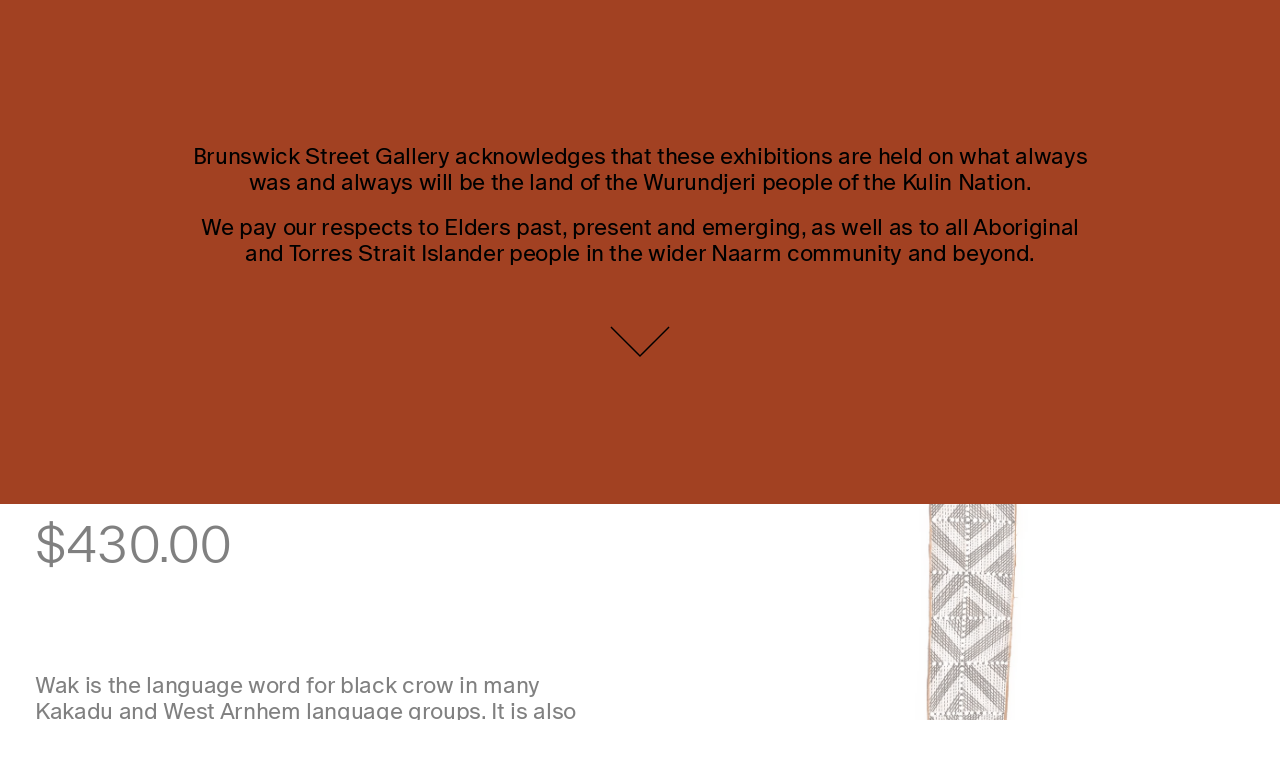

--- FILE ---
content_type: text/html; charset=utf-8
request_url: https://brunswickstreetgallery.com.au/products/carissa-gurwalwal-wak-wak-crow-bark-4420-21
body_size: 18422
content:
<!doctype html>
<html class="no-js" lang="en">
  <head>
    <meta charset="utf-8">
    <meta http-equiv="X-UA-Compatible" content="IE=edge">
    <meta name="viewport" content="width=device-width,initial-scale=1">
    <meta name="theme-color" content="">
    <link rel="canonical" href="https://brunswickstreetgallery.com.au/products/carissa-gurwalwal-wak-wak-crow-bark-4420-21">
    <link rel="preconnect" href="https://cdn.shopify.com" crossorigin><link rel="preconnect" href="https://fonts.shopifycdn.com" crossorigin><title>Brunswick Street Gallery - Carissa Gurwalwal | Wak Wak (Crow) Bark 4420-21</title>

    
      <meta name="description" content="Wak is the language word for black crow in many Kakadu and West Arnhem language groups. It is also the name for a significant and sacred djang (dreaming) site in West Arnhem Land at a place called Kurruldul, specific to bininj (aboriginal people) of the Kurulk clan. Often when artists depict this djang, the rarrk (cros">
    

    <link rel="icon" href="//brunswickstreetgallery.com.au/cdn/shop/t/59/assets/favicon.ico?v=47986323358751133591730351227" sizes="any">
    <link rel="icon" href="//brunswickstreetgallery.com.au/cdn/shop/t/59/assets/favicon.svg?v=83707368962482319621730351227" type="image/svg+xml">
    <link rel="apple-touch-icon" href="//brunswickstreetgallery.com.au/cdn/shop/t/59/assets/apple-touch-icon.png?v=12210419877515846971730351227" type="image/png">

    

<meta property="og:site_name" content="Brunswick Street Gallery">
<meta property="og:url" content="https://brunswickstreetgallery.com.au/products/carissa-gurwalwal-wak-wak-crow-bark-4420-21">
<meta property="og:title" content="Carissa Gurwalwal | Wak Wak (Crow) Bark 4420-21">
<meta property="og:type" content="product">
<meta property="og:description" content="Wak is the language word for black crow in many Kakadu and West Arnhem language groups. It is also the name for a significant and sacred djang (dreaming) site in West Arnhem Land at a place called Kurruldul, specific to bininj (aboriginal people) of the Kurulk clan. Often when artists depict this djang, the rarrk (cros"><meta property="og:image" content="http://brunswickstreetgallery.com.au/cdn/shop/files/CarissaGurwalwal_WakWak_Crow___4420-21_94x11cm.jpg?v=1707289326">
  <meta property="og:image:secure_url" content="https://brunswickstreetgallery.com.au/cdn/shop/files/CarissaGurwalwal_WakWak_Crow___4420-21_94x11cm.jpg?v=1707289326">
  <meta property="og:image:width" content="3000">
  <meta property="og:image:height" content="4400"><meta property="og:price:amount" content="430.00">
  <meta property="og:price:currency" content="AUD"><meta name="twitter:card" content="summary_large_image">
<meta name="twitter:title" content="Carissa Gurwalwal | Wak Wak (Crow) Bark 4420-21">
<meta name="twitter:description" content="Wak is the language word for black crow in many Kakadu and West Arnhem language groups. It is also the name for a significant and sacred djang (dreaming) site in West Arnhem Land at a place called Kurruldul, specific to bininj (aboriginal people) of the Kurulk clan. Often when artists depict this djang, the rarrk (cros">

<script src="//brunswickstreetgallery.com.au/cdn/shop/t/59/assets/main.js?v=54868828268392755051730351227" defer="defer"></script>

   
    <script>window.performance && window.performance.mark && window.performance.mark('shopify.content_for_header.start');</script><meta name="facebook-domain-verification" content="ojq65aebzxz1kln2cvn2874i7xx28d">
<meta id="shopify-digital-wallet" name="shopify-digital-wallet" content="/67803742506/digital_wallets/dialog">
<meta name="shopify-checkout-api-token" content="02e935a91503f250b2ec373cd5cce9c3">
<link rel="alternate" type="application/json+oembed" href="https://brunswickstreetgallery.com.au/products/carissa-gurwalwal-wak-wak-crow-bark-4420-21.oembed">
<script async="async" src="/checkouts/internal/preloads.js?locale=en-AU"></script>
<link rel="preconnect" href="https://shop.app" crossorigin="anonymous">
<script async="async" src="https://shop.app/checkouts/internal/preloads.js?locale=en-AU&shop_id=67803742506" crossorigin="anonymous"></script>
<script id="apple-pay-shop-capabilities" type="application/json">{"shopId":67803742506,"countryCode":"AU","currencyCode":"AUD","merchantCapabilities":["supports3DS"],"merchantId":"gid:\/\/shopify\/Shop\/67803742506","merchantName":"Brunswick Street Gallery","requiredBillingContactFields":["postalAddress","email"],"requiredShippingContactFields":["postalAddress","email"],"shippingType":"shipping","supportedNetworks":["visa","masterCard","amex","jcb"],"total":{"type":"pending","label":"Brunswick Street Gallery","amount":"1.00"},"shopifyPaymentsEnabled":true,"supportsSubscriptions":true}</script>
<script id="shopify-features" type="application/json">{"accessToken":"02e935a91503f250b2ec373cd5cce9c3","betas":["rich-media-storefront-analytics"],"domain":"brunswickstreetgallery.com.au","predictiveSearch":true,"shopId":67803742506,"locale":"en"}</script>
<script>var Shopify = Shopify || {};
Shopify.shop = "brunswickstreetgallery.myshopify.com";
Shopify.locale = "en";
Shopify.currency = {"active":"AUD","rate":"1.0"};
Shopify.country = "AU";
Shopify.theme = {"name":"Brunswick Street Gallery - pagination store v4","id":172540494122,"schema_name":"BSG","schema_version":"1.0.0","theme_store_id":887,"role":"main"};
Shopify.theme.handle = "null";
Shopify.theme.style = {"id":null,"handle":null};
Shopify.cdnHost = "brunswickstreetgallery.com.au/cdn";
Shopify.routes = Shopify.routes || {};
Shopify.routes.root = "/";</script>
<script type="module">!function(o){(o.Shopify=o.Shopify||{}).modules=!0}(window);</script>
<script>!function(o){function n(){var o=[];function n(){o.push(Array.prototype.slice.apply(arguments))}return n.q=o,n}var t=o.Shopify=o.Shopify||{};t.loadFeatures=n(),t.autoloadFeatures=n()}(window);</script>
<script>
  window.ShopifyPay = window.ShopifyPay || {};
  window.ShopifyPay.apiHost = "shop.app\/pay";
  window.ShopifyPay.redirectState = null;
</script>
<script id="shop-js-analytics" type="application/json">{"pageType":"product"}</script>
<script defer="defer" async type="module" src="//brunswickstreetgallery.com.au/cdn/shopifycloud/shop-js/modules/v2/client.init-shop-cart-sync_C5BV16lS.en.esm.js"></script>
<script defer="defer" async type="module" src="//brunswickstreetgallery.com.au/cdn/shopifycloud/shop-js/modules/v2/chunk.common_CygWptCX.esm.js"></script>
<script type="module">
  await import("//brunswickstreetgallery.com.au/cdn/shopifycloud/shop-js/modules/v2/client.init-shop-cart-sync_C5BV16lS.en.esm.js");
await import("//brunswickstreetgallery.com.au/cdn/shopifycloud/shop-js/modules/v2/chunk.common_CygWptCX.esm.js");

  window.Shopify.SignInWithShop?.initShopCartSync?.({"fedCMEnabled":true,"windoidEnabled":true});

</script>
<script>
  window.Shopify = window.Shopify || {};
  if (!window.Shopify.featureAssets) window.Shopify.featureAssets = {};
  window.Shopify.featureAssets['shop-js'] = {"shop-cart-sync":["modules/v2/client.shop-cart-sync_ZFArdW7E.en.esm.js","modules/v2/chunk.common_CygWptCX.esm.js"],"init-fed-cm":["modules/v2/client.init-fed-cm_CmiC4vf6.en.esm.js","modules/v2/chunk.common_CygWptCX.esm.js"],"shop-button":["modules/v2/client.shop-button_tlx5R9nI.en.esm.js","modules/v2/chunk.common_CygWptCX.esm.js"],"shop-cash-offers":["modules/v2/client.shop-cash-offers_DOA2yAJr.en.esm.js","modules/v2/chunk.common_CygWptCX.esm.js","modules/v2/chunk.modal_D71HUcav.esm.js"],"init-windoid":["modules/v2/client.init-windoid_sURxWdc1.en.esm.js","modules/v2/chunk.common_CygWptCX.esm.js"],"shop-toast-manager":["modules/v2/client.shop-toast-manager_ClPi3nE9.en.esm.js","modules/v2/chunk.common_CygWptCX.esm.js"],"init-shop-email-lookup-coordinator":["modules/v2/client.init-shop-email-lookup-coordinator_B8hsDcYM.en.esm.js","modules/v2/chunk.common_CygWptCX.esm.js"],"init-shop-cart-sync":["modules/v2/client.init-shop-cart-sync_C5BV16lS.en.esm.js","modules/v2/chunk.common_CygWptCX.esm.js"],"avatar":["modules/v2/client.avatar_BTnouDA3.en.esm.js"],"pay-button":["modules/v2/client.pay-button_FdsNuTd3.en.esm.js","modules/v2/chunk.common_CygWptCX.esm.js"],"init-customer-accounts":["modules/v2/client.init-customer-accounts_DxDtT_ad.en.esm.js","modules/v2/client.shop-login-button_C5VAVYt1.en.esm.js","modules/v2/chunk.common_CygWptCX.esm.js","modules/v2/chunk.modal_D71HUcav.esm.js"],"init-shop-for-new-customer-accounts":["modules/v2/client.init-shop-for-new-customer-accounts_ChsxoAhi.en.esm.js","modules/v2/client.shop-login-button_C5VAVYt1.en.esm.js","modules/v2/chunk.common_CygWptCX.esm.js","modules/v2/chunk.modal_D71HUcav.esm.js"],"shop-login-button":["modules/v2/client.shop-login-button_C5VAVYt1.en.esm.js","modules/v2/chunk.common_CygWptCX.esm.js","modules/v2/chunk.modal_D71HUcav.esm.js"],"init-customer-accounts-sign-up":["modules/v2/client.init-customer-accounts-sign-up_CPSyQ0Tj.en.esm.js","modules/v2/client.shop-login-button_C5VAVYt1.en.esm.js","modules/v2/chunk.common_CygWptCX.esm.js","modules/v2/chunk.modal_D71HUcav.esm.js"],"shop-follow-button":["modules/v2/client.shop-follow-button_Cva4Ekp9.en.esm.js","modules/v2/chunk.common_CygWptCX.esm.js","modules/v2/chunk.modal_D71HUcav.esm.js"],"checkout-modal":["modules/v2/client.checkout-modal_BPM8l0SH.en.esm.js","modules/v2/chunk.common_CygWptCX.esm.js","modules/v2/chunk.modal_D71HUcav.esm.js"],"lead-capture":["modules/v2/client.lead-capture_Bi8yE_yS.en.esm.js","modules/v2/chunk.common_CygWptCX.esm.js","modules/v2/chunk.modal_D71HUcav.esm.js"],"shop-login":["modules/v2/client.shop-login_D6lNrXab.en.esm.js","modules/v2/chunk.common_CygWptCX.esm.js","modules/v2/chunk.modal_D71HUcav.esm.js"],"payment-terms":["modules/v2/client.payment-terms_CZxnsJam.en.esm.js","modules/v2/chunk.common_CygWptCX.esm.js","modules/v2/chunk.modal_D71HUcav.esm.js"]};
</script>
<script>(function() {
  var isLoaded = false;
  function asyncLoad() {
    if (isLoaded) return;
    isLoaded = true;
    var urls = ["https:\/\/cdn.adtrace.ai\/facebook-track.js?shop=brunswickstreetgallery.myshopify.com"];
    for (var i = 0; i < urls.length; i++) {
      var s = document.createElement('script');
      s.type = 'text/javascript';
      s.async = true;
      s.src = urls[i];
      var x = document.getElementsByTagName('script')[0];
      x.parentNode.insertBefore(s, x);
    }
  };
  if(window.attachEvent) {
    window.attachEvent('onload', asyncLoad);
  } else {
    window.addEventListener('load', asyncLoad, false);
  }
})();</script>
<script id="__st">var __st={"a":67803742506,"offset":39600,"reqid":"1ee8b0cc-3d72-41c1-bbfa-092959a021cf-1768793791","pageurl":"brunswickstreetgallery.com.au\/products\/carissa-gurwalwal-wak-wak-crow-bark-4420-21","u":"c0b9d2a6f1f4","p":"product","rtyp":"product","rid":8883669008682};</script>
<script>window.ShopifyPaypalV4VisibilityTracking = true;</script>
<script id="captcha-bootstrap">!function(){'use strict';const t='contact',e='account',n='new_comment',o=[[t,t],['blogs',n],['comments',n],[t,'customer']],c=[[e,'customer_login'],[e,'guest_login'],[e,'recover_customer_password'],[e,'create_customer']],r=t=>t.map((([t,e])=>`form[action*='/${t}']:not([data-nocaptcha='true']) input[name='form_type'][value='${e}']`)).join(','),a=t=>()=>t?[...document.querySelectorAll(t)].map((t=>t.form)):[];function s(){const t=[...o],e=r(t);return a(e)}const i='password',u='form_key',d=['recaptcha-v3-token','g-recaptcha-response','h-captcha-response',i],f=()=>{try{return window.sessionStorage}catch{return}},m='__shopify_v',_=t=>t.elements[u];function p(t,e,n=!1){try{const o=window.sessionStorage,c=JSON.parse(o.getItem(e)),{data:r}=function(t){const{data:e,action:n}=t;return t[m]||n?{data:e,action:n}:{data:t,action:n}}(c);for(const[e,n]of Object.entries(r))t.elements[e]&&(t.elements[e].value=n);n&&o.removeItem(e)}catch(o){console.error('form repopulation failed',{error:o})}}const l='form_type',E='cptcha';function T(t){t.dataset[E]=!0}const w=window,h=w.document,L='Shopify',v='ce_forms',y='captcha';let A=!1;((t,e)=>{const n=(g='f06e6c50-85a8-45c8-87d0-21a2b65856fe',I='https://cdn.shopify.com/shopifycloud/storefront-forms-hcaptcha/ce_storefront_forms_captcha_hcaptcha.v1.5.2.iife.js',D={infoText:'Protected by hCaptcha',privacyText:'Privacy',termsText:'Terms'},(t,e,n)=>{const o=w[L][v],c=o.bindForm;if(c)return c(t,g,e,D).then(n);var r;o.q.push([[t,g,e,D],n]),r=I,A||(h.body.append(Object.assign(h.createElement('script'),{id:'captcha-provider',async:!0,src:r})),A=!0)});var g,I,D;w[L]=w[L]||{},w[L][v]=w[L][v]||{},w[L][v].q=[],w[L][y]=w[L][y]||{},w[L][y].protect=function(t,e){n(t,void 0,e),T(t)},Object.freeze(w[L][y]),function(t,e,n,w,h,L){const[v,y,A,g]=function(t,e,n){const i=e?o:[],u=t?c:[],d=[...i,...u],f=r(d),m=r(i),_=r(d.filter((([t,e])=>n.includes(e))));return[a(f),a(m),a(_),s()]}(w,h,L),I=t=>{const e=t.target;return e instanceof HTMLFormElement?e:e&&e.form},D=t=>v().includes(t);t.addEventListener('submit',(t=>{const e=I(t);if(!e)return;const n=D(e)&&!e.dataset.hcaptchaBound&&!e.dataset.recaptchaBound,o=_(e),c=g().includes(e)&&(!o||!o.value);(n||c)&&t.preventDefault(),c&&!n&&(function(t){try{if(!f())return;!function(t){const e=f();if(!e)return;const n=_(t);if(!n)return;const o=n.value;o&&e.removeItem(o)}(t);const e=Array.from(Array(32),(()=>Math.random().toString(36)[2])).join('');!function(t,e){_(t)||t.append(Object.assign(document.createElement('input'),{type:'hidden',name:u})),t.elements[u].value=e}(t,e),function(t,e){const n=f();if(!n)return;const o=[...t.querySelectorAll(`input[type='${i}']`)].map((({name:t})=>t)),c=[...d,...o],r={};for(const[a,s]of new FormData(t).entries())c.includes(a)||(r[a]=s);n.setItem(e,JSON.stringify({[m]:1,action:t.action,data:r}))}(t,e)}catch(e){console.error('failed to persist form',e)}}(e),e.submit())}));const S=(t,e)=>{t&&!t.dataset[E]&&(n(t,e.some((e=>e===t))),T(t))};for(const o of['focusin','change'])t.addEventListener(o,(t=>{const e=I(t);D(e)&&S(e,y())}));const B=e.get('form_key'),M=e.get(l),P=B&&M;t.addEventListener('DOMContentLoaded',(()=>{const t=y();if(P)for(const e of t)e.elements[l].value===M&&p(e,B);[...new Set([...A(),...v().filter((t=>'true'===t.dataset.shopifyCaptcha))])].forEach((e=>S(e,t)))}))}(h,new URLSearchParams(w.location.search),n,t,e,['guest_login'])})(!0,!0)}();</script>
<script integrity="sha256-4kQ18oKyAcykRKYeNunJcIwy7WH5gtpwJnB7kiuLZ1E=" data-source-attribution="shopify.loadfeatures" defer="defer" src="//brunswickstreetgallery.com.au/cdn/shopifycloud/storefront/assets/storefront/load_feature-a0a9edcb.js" crossorigin="anonymous"></script>
<script crossorigin="anonymous" defer="defer" src="//brunswickstreetgallery.com.au/cdn/shopifycloud/storefront/assets/shopify_pay/storefront-65b4c6d7.js?v=20250812"></script>
<script data-source-attribution="shopify.dynamic_checkout.dynamic.init">var Shopify=Shopify||{};Shopify.PaymentButton=Shopify.PaymentButton||{isStorefrontPortableWallets:!0,init:function(){window.Shopify.PaymentButton.init=function(){};var t=document.createElement("script");t.src="https://brunswickstreetgallery.com.au/cdn/shopifycloud/portable-wallets/latest/portable-wallets.en.js",t.type="module",document.head.appendChild(t)}};
</script>
<script data-source-attribution="shopify.dynamic_checkout.buyer_consent">
  function portableWalletsHideBuyerConsent(e){var t=document.getElementById("shopify-buyer-consent"),n=document.getElementById("shopify-subscription-policy-button");t&&n&&(t.classList.add("hidden"),t.setAttribute("aria-hidden","true"),n.removeEventListener("click",e))}function portableWalletsShowBuyerConsent(e){var t=document.getElementById("shopify-buyer-consent"),n=document.getElementById("shopify-subscription-policy-button");t&&n&&(t.classList.remove("hidden"),t.removeAttribute("aria-hidden"),n.addEventListener("click",e))}window.Shopify?.PaymentButton&&(window.Shopify.PaymentButton.hideBuyerConsent=portableWalletsHideBuyerConsent,window.Shopify.PaymentButton.showBuyerConsent=portableWalletsShowBuyerConsent);
</script>
<script data-source-attribution="shopify.dynamic_checkout.cart.bootstrap">document.addEventListener("DOMContentLoaded",(function(){function t(){return document.querySelector("shopify-accelerated-checkout-cart, shopify-accelerated-checkout")}if(t())Shopify.PaymentButton.init();else{new MutationObserver((function(e,n){t()&&(Shopify.PaymentButton.init(),n.disconnect())})).observe(document.body,{childList:!0,subtree:!0})}}));
</script>
<link id="shopify-accelerated-checkout-styles" rel="stylesheet" media="screen" href="https://brunswickstreetgallery.com.au/cdn/shopifycloud/portable-wallets/latest/accelerated-checkout-backwards-compat.css" crossorigin="anonymous">
<style id="shopify-accelerated-checkout-cart">
        #shopify-buyer-consent {
  margin-top: 1em;
  display: inline-block;
  width: 100%;
}

#shopify-buyer-consent.hidden {
  display: none;
}

#shopify-subscription-policy-button {
  background: none;
  border: none;
  padding: 0;
  text-decoration: underline;
  font-size: inherit;
  cursor: pointer;
}

#shopify-subscription-policy-button::before {
  box-shadow: none;
}

      </style>

<script>window.performance && window.performance.mark && window.performance.mark('shopify.content_for_header.end');</script>

    <style data-shopify>
      *,
      *::after,
      *::before
      {
      	-webkit-font-smoothing: antialiased;
      	-moz-osx-font-smoothing: grayscale;
      	box-sizing: border-box;
      	margin: 0;
      	padding: 0;
      	border: none;
      	list-style: none;
      	background: none;
      	outline: none;
      	border-radius: 0;
      	box-shadow: none;
      }

      @font-face {
      	font-family: 'ABC Oracle Book';
      	src:  url(//brunswickstreetgallery.com.au/cdn/shop/t/59/assets/ABCOracle-Book-Trial.woff2?v=111966769260543558031730351227) format('woff2'),
      				url(//brunswickstreetgallery.com.au/cdn/shop/t/59/assets/ABCOracle-Book-Trial.woff?v=150434250985468486171730351227) format('woff');
      }

      @font-face {
      	font-family: 'ABC Oracle Book Italic';
      	src:  url(//brunswickstreetgallery.com.au/cdn/shop/t/59/assets/ABCOracle-BookItalic-Trial.woff2?v=167454452045701681131730351227) format('woff2'),
      				url(//brunswickstreetgallery.com.au/cdn/shop/t/59/assets/ABCOracle-BookItalic-Trial.woff?v=159717243348199692731730351227) format('woff');
      }

      @font-face {
      	font-family: 'ABC Oracle Bold';
      	src:  url(//brunswickstreetgallery.com.au/cdn/shop/t/59/assets/ABCOracle-Bold-Trial.woff2?v=24692597834378091091730351227) format('woff2'),
      				url(//brunswickstreetgallery.com.au/cdn/shop/t/59/assets/ABCOracle-Bold-Trial.woff?v=126077928366662340641730351227) format('woff');
      }

      @font-face {
      	font-family: 'ABC Oracle light';
      	src:  url(//brunswickstreetgallery.com.au/cdn/shop/t/59/assets/ABCOracle-Light-Trial.woff2?v=143575343365142100271730351227) format('woff2'),
      				url(//brunswickstreetgallery.com.au/cdn/shop/t/59/assets/ABCOracle-Light-Trial.woff?v=8440500274136085821730351227) format('woff');
      }

      @font-face {
      	font-family: 'ABC Oracle light Italic';
      	src:  url(//brunswickstreetgallery.com.au/cdn/shop/t/59/assets/ABCOracle-LightItalic-Trial.woff2?v=16075362189216378981730351227) format('woff2'),
      				url(//brunswickstreetgallery.com.au/cdn/shop/t/59/assets/ABCOracle-LightItalic-Trial.woff?v=105238864637396160311730351227) format('woff');
      }

      :root {
      	--body-line-height: 1.125;
      	--colour-white: #FFFFFF;
      	--colour-white-50: rgba(255, 255, 255, 0.5);
      	--colour-black: #000000;
      	--colour-clay: #A57E59;
      	--colour-rust: #A24122;
		--colour-green: #00A74F;
      	--colour-body-background: #FFFFFF;
      	--colour-body: #000000;
      	--colour-accent: #a57e59;
      	--colour-nav-background: #A57E59;
      	--colour-nav-text: #000000;
      	--colour-nav-accent: #FFFFFF;
      	--font-book: 'ABC Oracle Book', sans-serif;
      	--font-book-italic: 'ABC Oracle Book Italic', sans-serif;
      	--font-bold: 'ABC Oracle Bold', sans-serif;
      	--font-light: 'ABC Oracle light', sans-serif;
      	--font-light-italic: 'ABC Oracle light Italic', sans-serif;
      	--content-width: 100%;
      	--header-height: 8rem;
      	--gap: 3.75rem;
      	--gutter: 2.5rem;
      	--gap-em: 3.75em;
      	--gutter-em: 2.5em;
        --panel-spacing: 1.375rem;
      	--v-padding: 4.875rem;
      	--border: 2px solid var(--colour-body);
      	--radio-checked: url(//brunswickstreetgallery.com.au/cdn/shop/t/59/assets/radio-checked.svg?v=18140554486780129301730351227);
      	--radio-unchecked: url(//brunswickstreetgallery.com.au/cdn/shop/t/59/assets/radio-unchecked.svg?v=47326113746596825341730351227);
      }

      @media (max-width: 900px) {
      	:root {
      		--gutter: 1.25rem;
      		--gap: 1.75rem;
          --panel-spacing: 1.25rem;

      		--v-padding: 2.5rem;
      	}
      }

      ::selection {
      	background-color: var(--colour-accent);
      	color: var(--colour-white);
      }

      .site-loader {
      	position: fixed;
      	inset: 0;
      	z-index: 99;
      	background-color: var(--colour-body-background);
      	text-align: center;
      	display: flex;
      	align-items: flex-end;
      	justify-content: center;
      	border-bottom: var(--border);
      }

      .site-loader__block {
      	content: '';
      	position: absolute;
      	inset: 0;
      	background-color: var(--colour-clay);
      	z-index: 2;
      	height: 100%;
      	border-bottom: var(--border);
      }

      .flickity-prev-next-button.previous {
      	cursor: url(//brunswickstreetgallery.com.au/cdn/shop/t/59/assets/cursor-previous.svg?v=135054152091939245391730351227) 2 302, auto !important;
      }

      .flickity-prev-next-button.next {
      	cursor: url(//brunswickstreetgallery.com.au/cdn/shop/t/59/assets/cursor-next.svg?v=91743984699667970251730351227) 100 30, auto !important;
      }

      .product-section__media-main.flickity-enabled .flickity-viewport {
      	cursor: url(//brunswickstreetgallery.com.au/cdn/shop/t/59/assets/cursor-plus.svg?v=25198760432867739961730351227) 39 39, auto !important;
      }

      .collection-listing__items-wrapper .collection-listing__items-pagination {
          display: flex;
          justify-content: center;
      }

      /* Custom store pagination */
      .collection-listing__items-pagination {
          margin-top:30px;
      }
      .collection-listing__items-pagination .pagination-list {
          display: flex;
          gap: 0.75em;
          flex-wrap: wrap;
          align-items: center;
      }
      .collection-listing__items-pagination .pagination-list .pagination-link--active {
          text-decoration: underline;
          color: #A57E59;
      }
      .collection-listing__items-pagination .pagination-list .pagination-ellipsis {
        display: inline-flex;
        align-items: center;
      }
      .collection-listing__items-pagination .pagination-prev svg, .pagination-next svg {
        width: 24px;
        height: 24px;
        transition: fill 0.2s;
      }
    </style>

    <link href="//brunswickstreetgallery.com.au/cdn/shop/t/59/assets/main.css?v=164550962568480116281730351227" rel="stylesheet" type="text/css" media="all" />

    <link href="//brunswickstreetgallery.com.au/cdn/shop/t/59/assets/ABCOracle-Book-Trial.woff2?v=111966769260543558031730351227" as="font" crossorigin="anonymous" rel="preload">
    <link href="//brunswickstreetgallery.com.au/cdn/shop/t/59/assets/ABCOracle-Bold-Trial.woff2?v=24692597834378091091730351227" as="font" crossorigin="anonymous" rel="preload">

    <script>
      document.documentElement.className = document.documentElement.className.replace('no-js', 'js');
    </script>
  <!-- BEGIN app block: shopify://apps/capi-facebook-pixel-meta-api/blocks/facebook-ads-pixels/4ad3004f-fa0b-4587-a4f1-4d8ce89e9fbb -->









<script>
    window.__adTraceFacebookPaused = ``;
    window.__adTraceFacebookServerSideApiEnabled = ``;
    window.__adTraceShopifyDomain = `https://brunswickstreetgallery.com.au`;
    window.__adTraceIsProductPage = `product`.includes("product");
    window.__adTraceShopCurrency = `AUD`;
    window.__adTraceProductInfo = {
        "id": "8883669008682",
        "name": `Carissa Gurwalwal | Wak Wak (Crow) Bark 4420-21`,
        "price": "430.00",
        "url": "/products/carissa-gurwalwal-wak-wak-crow-bark-4420-21",
        "description": "\u003cmeta charset=\"utf-8\"\u003e\n\u003cp class=\"\"\u003e\u003cspan\u003eWak is the language word for black crow in many Kakadu and West Arnhem language groups. It is also the name for a significant and sacred djang (dreaming) site in West Arnhem Land at a place called Kurruldul, specific to bininj (aboriginal people) of the Kurulk clan. Often when artists depict this djang, the rarrk (crosshatching) painted is representing ‘Djimarr’, the black crow that resides at Kurruldul. It is said that the ‘Djimarr’ took the form of a rock formation that now sits at the bottom of Kurrurldul creek. This design is sometimes used in sacred ceremonial practices in Arnhem Land, which is painted onto bodies, representing ‘Djimarr’.\u003c\/span\u003e\u003c\/p\u003e\n\u003cp class=\"\"\u003e\u003cspan\u003eAll barks come with a rubber ended wire brace for installation, however please get in touch if you would like a quote for a custom fitted wall bracket and we would be happy to assist.\u003c\/span\u003e\u003c\/p\u003e",
        "image": "//brunswickstreetgallery.com.au/cdn/shop/files/CarissaGurwalwal_WakWak_Crow___4420-21_94x11cm.jpg?v=1707289326"
    };
    
</script>
<!-- END app block --><script src="https://cdn.shopify.com/extensions/15956640-5fbd-4282-a77e-c39c9c2d6136/facebook-instagram-pixels-at-90/assets/facebook-pixel.js" type="text/javascript" defer="defer"></script>
<link href="https://monorail-edge.shopifysvc.com" rel="dns-prefetch">
<script>(function(){if ("sendBeacon" in navigator && "performance" in window) {try {var session_token_from_headers = performance.getEntriesByType('navigation')[0].serverTiming.find(x => x.name == '_s').description;} catch {var session_token_from_headers = undefined;}var session_cookie_matches = document.cookie.match(/_shopify_s=([^;]*)/);var session_token_from_cookie = session_cookie_matches && session_cookie_matches.length === 2 ? session_cookie_matches[1] : "";var session_token = session_token_from_headers || session_token_from_cookie || "";function handle_abandonment_event(e) {var entries = performance.getEntries().filter(function(entry) {return /monorail-edge.shopifysvc.com/.test(entry.name);});if (!window.abandonment_tracked && entries.length === 0) {window.abandonment_tracked = true;var currentMs = Date.now();var navigation_start = performance.timing.navigationStart;var payload = {shop_id: 67803742506,url: window.location.href,navigation_start,duration: currentMs - navigation_start,session_token,page_type: "product"};window.navigator.sendBeacon("https://monorail-edge.shopifysvc.com/v1/produce", JSON.stringify({schema_id: "online_store_buyer_site_abandonment/1.1",payload: payload,metadata: {event_created_at_ms: currentMs,event_sent_at_ms: currentMs}}));}}window.addEventListener('pagehide', handle_abandonment_event);}}());</script>
<script id="web-pixels-manager-setup">(function e(e,d,r,n,o){if(void 0===o&&(o={}),!Boolean(null===(a=null===(i=window.Shopify)||void 0===i?void 0:i.analytics)||void 0===a?void 0:a.replayQueue)){var i,a;window.Shopify=window.Shopify||{};var t=window.Shopify;t.analytics=t.analytics||{};var s=t.analytics;s.replayQueue=[],s.publish=function(e,d,r){return s.replayQueue.push([e,d,r]),!0};try{self.performance.mark("wpm:start")}catch(e){}var l=function(){var e={modern:/Edge?\/(1{2}[4-9]|1[2-9]\d|[2-9]\d{2}|\d{4,})\.\d+(\.\d+|)|Firefox\/(1{2}[4-9]|1[2-9]\d|[2-9]\d{2}|\d{4,})\.\d+(\.\d+|)|Chrom(ium|e)\/(9{2}|\d{3,})\.\d+(\.\d+|)|(Maci|X1{2}).+ Version\/(15\.\d+|(1[6-9]|[2-9]\d|\d{3,})\.\d+)([,.]\d+|)( \(\w+\)|)( Mobile\/\w+|) Safari\/|Chrome.+OPR\/(9{2}|\d{3,})\.\d+\.\d+|(CPU[ +]OS|iPhone[ +]OS|CPU[ +]iPhone|CPU IPhone OS|CPU iPad OS)[ +]+(15[._]\d+|(1[6-9]|[2-9]\d|\d{3,})[._]\d+)([._]\d+|)|Android:?[ /-](13[3-9]|1[4-9]\d|[2-9]\d{2}|\d{4,})(\.\d+|)(\.\d+|)|Android.+Firefox\/(13[5-9]|1[4-9]\d|[2-9]\d{2}|\d{4,})\.\d+(\.\d+|)|Android.+Chrom(ium|e)\/(13[3-9]|1[4-9]\d|[2-9]\d{2}|\d{4,})\.\d+(\.\d+|)|SamsungBrowser\/([2-9]\d|\d{3,})\.\d+/,legacy:/Edge?\/(1[6-9]|[2-9]\d|\d{3,})\.\d+(\.\d+|)|Firefox\/(5[4-9]|[6-9]\d|\d{3,})\.\d+(\.\d+|)|Chrom(ium|e)\/(5[1-9]|[6-9]\d|\d{3,})\.\d+(\.\d+|)([\d.]+$|.*Safari\/(?![\d.]+ Edge\/[\d.]+$))|(Maci|X1{2}).+ Version\/(10\.\d+|(1[1-9]|[2-9]\d|\d{3,})\.\d+)([,.]\d+|)( \(\w+\)|)( Mobile\/\w+|) Safari\/|Chrome.+OPR\/(3[89]|[4-9]\d|\d{3,})\.\d+\.\d+|(CPU[ +]OS|iPhone[ +]OS|CPU[ +]iPhone|CPU IPhone OS|CPU iPad OS)[ +]+(10[._]\d+|(1[1-9]|[2-9]\d|\d{3,})[._]\d+)([._]\d+|)|Android:?[ /-](13[3-9]|1[4-9]\d|[2-9]\d{2}|\d{4,})(\.\d+|)(\.\d+|)|Mobile Safari.+OPR\/([89]\d|\d{3,})\.\d+\.\d+|Android.+Firefox\/(13[5-9]|1[4-9]\d|[2-9]\d{2}|\d{4,})\.\d+(\.\d+|)|Android.+Chrom(ium|e)\/(13[3-9]|1[4-9]\d|[2-9]\d{2}|\d{4,})\.\d+(\.\d+|)|Android.+(UC? ?Browser|UCWEB|U3)[ /]?(15\.([5-9]|\d{2,})|(1[6-9]|[2-9]\d|\d{3,})\.\d+)\.\d+|SamsungBrowser\/(5\.\d+|([6-9]|\d{2,})\.\d+)|Android.+MQ{2}Browser\/(14(\.(9|\d{2,})|)|(1[5-9]|[2-9]\d|\d{3,})(\.\d+|))(\.\d+|)|K[Aa][Ii]OS\/(3\.\d+|([4-9]|\d{2,})\.\d+)(\.\d+|)/},d=e.modern,r=e.legacy,n=navigator.userAgent;return n.match(d)?"modern":n.match(r)?"legacy":"unknown"}(),u="modern"===l?"modern":"legacy",c=(null!=n?n:{modern:"",legacy:""})[u],f=function(e){return[e.baseUrl,"/wpm","/b",e.hashVersion,"modern"===e.buildTarget?"m":"l",".js"].join("")}({baseUrl:d,hashVersion:r,buildTarget:u}),m=function(e){var d=e.version,r=e.bundleTarget,n=e.surface,o=e.pageUrl,i=e.monorailEndpoint;return{emit:function(e){var a=e.status,t=e.errorMsg,s=(new Date).getTime(),l=JSON.stringify({metadata:{event_sent_at_ms:s},events:[{schema_id:"web_pixels_manager_load/3.1",payload:{version:d,bundle_target:r,page_url:o,status:a,surface:n,error_msg:t},metadata:{event_created_at_ms:s}}]});if(!i)return console&&console.warn&&console.warn("[Web Pixels Manager] No Monorail endpoint provided, skipping logging."),!1;try{return self.navigator.sendBeacon.bind(self.navigator)(i,l)}catch(e){}var u=new XMLHttpRequest;try{return u.open("POST",i,!0),u.setRequestHeader("Content-Type","text/plain"),u.send(l),!0}catch(e){return console&&console.warn&&console.warn("[Web Pixels Manager] Got an unhandled error while logging to Monorail."),!1}}}}({version:r,bundleTarget:l,surface:e.surface,pageUrl:self.location.href,monorailEndpoint:e.monorailEndpoint});try{o.browserTarget=l,function(e){var d=e.src,r=e.async,n=void 0===r||r,o=e.onload,i=e.onerror,a=e.sri,t=e.scriptDataAttributes,s=void 0===t?{}:t,l=document.createElement("script"),u=document.querySelector("head"),c=document.querySelector("body");if(l.async=n,l.src=d,a&&(l.integrity=a,l.crossOrigin="anonymous"),s)for(var f in s)if(Object.prototype.hasOwnProperty.call(s,f))try{l.dataset[f]=s[f]}catch(e){}if(o&&l.addEventListener("load",o),i&&l.addEventListener("error",i),u)u.appendChild(l);else{if(!c)throw new Error("Did not find a head or body element to append the script");c.appendChild(l)}}({src:f,async:!0,onload:function(){if(!function(){var e,d;return Boolean(null===(d=null===(e=window.Shopify)||void 0===e?void 0:e.analytics)||void 0===d?void 0:d.initialized)}()){var d=window.webPixelsManager.init(e)||void 0;if(d){var r=window.Shopify.analytics;r.replayQueue.forEach((function(e){var r=e[0],n=e[1],o=e[2];d.publishCustomEvent(r,n,o)})),r.replayQueue=[],r.publish=d.publishCustomEvent,r.visitor=d.visitor,r.initialized=!0}}},onerror:function(){return m.emit({status:"failed",errorMsg:"".concat(f," has failed to load")})},sri:function(e){var d=/^sha384-[A-Za-z0-9+/=]+$/;return"string"==typeof e&&d.test(e)}(c)?c:"",scriptDataAttributes:o}),m.emit({status:"loading"})}catch(e){m.emit({status:"failed",errorMsg:(null==e?void 0:e.message)||"Unknown error"})}}})({shopId: 67803742506,storefrontBaseUrl: "https://brunswickstreetgallery.com.au",extensionsBaseUrl: "https://extensions.shopifycdn.com/cdn/shopifycloud/web-pixels-manager",monorailEndpoint: "https://monorail-edge.shopifysvc.com/unstable/produce_batch",surface: "storefront-renderer",enabledBetaFlags: ["2dca8a86"],webPixelsConfigList: [{"id":"626655530","configuration":"{\"tagID\":\"2614250193587\"}","eventPayloadVersion":"v1","runtimeContext":"STRICT","scriptVersion":"18031546ee651571ed29edbe71a3550b","type":"APP","apiClientId":3009811,"privacyPurposes":["ANALYTICS","MARKETING","SALE_OF_DATA"],"dataSharingAdjustments":{"protectedCustomerApprovalScopes":["read_customer_address","read_customer_email","read_customer_name","read_customer_personal_data","read_customer_phone"]}},{"id":"356319530","configuration":"{\"pixel_id\":\"525674094665034\",\"pixel_type\":\"facebook_pixel\",\"metaapp_system_user_token\":\"-\"}","eventPayloadVersion":"v1","runtimeContext":"OPEN","scriptVersion":"ca16bc87fe92b6042fbaa3acc2fbdaa6","type":"APP","apiClientId":2329312,"privacyPurposes":["ANALYTICS","MARKETING","SALE_OF_DATA"],"dataSharingAdjustments":{"protectedCustomerApprovalScopes":["read_customer_address","read_customer_email","read_customer_name","read_customer_personal_data","read_customer_phone"]}},{"id":"145260842","configuration":"{\"myshopifyDomain\":\"brunswickstreetgallery.myshopify.com\",\"fallbackTrackingEnabled\":\"0\",\"storeUsesCashOnDelivery\":\"false\"}","eventPayloadVersion":"v1","runtimeContext":"STRICT","scriptVersion":"5c0f1926339ad61df65a4737e07d8842","type":"APP","apiClientId":1326022657,"privacyPurposes":["ANALYTICS","MARKETING","SALE_OF_DATA"],"dataSharingAdjustments":{"protectedCustomerApprovalScopes":["read_customer_personal_data"]}},{"id":"shopify-app-pixel","configuration":"{}","eventPayloadVersion":"v1","runtimeContext":"STRICT","scriptVersion":"0450","apiClientId":"shopify-pixel","type":"APP","privacyPurposes":["ANALYTICS","MARKETING"]},{"id":"shopify-custom-pixel","eventPayloadVersion":"v1","runtimeContext":"LAX","scriptVersion":"0450","apiClientId":"shopify-pixel","type":"CUSTOM","privacyPurposes":["ANALYTICS","MARKETING"]}],isMerchantRequest: false,initData: {"shop":{"name":"Brunswick Street Gallery","paymentSettings":{"currencyCode":"AUD"},"myshopifyDomain":"brunswickstreetgallery.myshopify.com","countryCode":"AU","storefrontUrl":"https:\/\/brunswickstreetgallery.com.au"},"customer":null,"cart":null,"checkout":null,"productVariants":[{"price":{"amount":430.0,"currencyCode":"AUD"},"product":{"title":"Carissa Gurwalwal | Wak Wak (Crow) Bark 4420-21","vendor":"Carissa Gurwalwal","id":"8883669008682","untranslatedTitle":"Carissa Gurwalwal | Wak Wak (Crow) Bark 4420-21","url":"\/products\/carissa-gurwalwal-wak-wak-crow-bark-4420-21","type":""},"id":"47498099687722","image":{"src":"\/\/brunswickstreetgallery.com.au\/cdn\/shop\/files\/CarissaGurwalwal_WakWak_Crow___4420-21_94x11cm.jpg?v=1707289326"},"sku":null,"title":"Default Title","untranslatedTitle":"Default Title"}],"purchasingCompany":null},},"https://brunswickstreetgallery.com.au/cdn","fcfee988w5aeb613cpc8e4bc33m6693e112",{"modern":"","legacy":""},{"shopId":"67803742506","storefrontBaseUrl":"https:\/\/brunswickstreetgallery.com.au","extensionBaseUrl":"https:\/\/extensions.shopifycdn.com\/cdn\/shopifycloud\/web-pixels-manager","surface":"storefront-renderer","enabledBetaFlags":"[\"2dca8a86\"]","isMerchantRequest":"false","hashVersion":"fcfee988w5aeb613cpc8e4bc33m6693e112","publish":"custom","events":"[[\"page_viewed\",{}],[\"product_viewed\",{\"productVariant\":{\"price\":{\"amount\":430.0,\"currencyCode\":\"AUD\"},\"product\":{\"title\":\"Carissa Gurwalwal | Wak Wak (Crow) Bark 4420-21\",\"vendor\":\"Carissa Gurwalwal\",\"id\":\"8883669008682\",\"untranslatedTitle\":\"Carissa Gurwalwal | Wak Wak (Crow) Bark 4420-21\",\"url\":\"\/products\/carissa-gurwalwal-wak-wak-crow-bark-4420-21\",\"type\":\"\"},\"id\":\"47498099687722\",\"image\":{\"src\":\"\/\/brunswickstreetgallery.com.au\/cdn\/shop\/files\/CarissaGurwalwal_WakWak_Crow___4420-21_94x11cm.jpg?v=1707289326\"},\"sku\":null,\"title\":\"Default Title\",\"untranslatedTitle\":\"Default Title\"}}]]"});</script><script>
  window.ShopifyAnalytics = window.ShopifyAnalytics || {};
  window.ShopifyAnalytics.meta = window.ShopifyAnalytics.meta || {};
  window.ShopifyAnalytics.meta.currency = 'AUD';
  var meta = {"product":{"id":8883669008682,"gid":"gid:\/\/shopify\/Product\/8883669008682","vendor":"Carissa Gurwalwal","type":"","handle":"carissa-gurwalwal-wak-wak-crow-bark-4420-21","variants":[{"id":47498099687722,"price":43000,"name":"Carissa Gurwalwal | Wak Wak (Crow) Bark 4420-21","public_title":null,"sku":null}],"remote":false},"page":{"pageType":"product","resourceType":"product","resourceId":8883669008682,"requestId":"1ee8b0cc-3d72-41c1-bbfa-092959a021cf-1768793791"}};
  for (var attr in meta) {
    window.ShopifyAnalytics.meta[attr] = meta[attr];
  }
</script>
<script class="analytics">
  (function () {
    var customDocumentWrite = function(content) {
      var jquery = null;

      if (window.jQuery) {
        jquery = window.jQuery;
      } else if (window.Checkout && window.Checkout.$) {
        jquery = window.Checkout.$;
      }

      if (jquery) {
        jquery('body').append(content);
      }
    };

    var hasLoggedConversion = function(token) {
      if (token) {
        return document.cookie.indexOf('loggedConversion=' + token) !== -1;
      }
      return false;
    }

    var setCookieIfConversion = function(token) {
      if (token) {
        var twoMonthsFromNow = new Date(Date.now());
        twoMonthsFromNow.setMonth(twoMonthsFromNow.getMonth() + 2);

        document.cookie = 'loggedConversion=' + token + '; expires=' + twoMonthsFromNow;
      }
    }

    var trekkie = window.ShopifyAnalytics.lib = window.trekkie = window.trekkie || [];
    if (trekkie.integrations) {
      return;
    }
    trekkie.methods = [
      'identify',
      'page',
      'ready',
      'track',
      'trackForm',
      'trackLink'
    ];
    trekkie.factory = function(method) {
      return function() {
        var args = Array.prototype.slice.call(arguments);
        args.unshift(method);
        trekkie.push(args);
        return trekkie;
      };
    };
    for (var i = 0; i < trekkie.methods.length; i++) {
      var key = trekkie.methods[i];
      trekkie[key] = trekkie.factory(key);
    }
    trekkie.load = function(config) {
      trekkie.config = config || {};
      trekkie.config.initialDocumentCookie = document.cookie;
      var first = document.getElementsByTagName('script')[0];
      var script = document.createElement('script');
      script.type = 'text/javascript';
      script.onerror = function(e) {
        var scriptFallback = document.createElement('script');
        scriptFallback.type = 'text/javascript';
        scriptFallback.onerror = function(error) {
                var Monorail = {
      produce: function produce(monorailDomain, schemaId, payload) {
        var currentMs = new Date().getTime();
        var event = {
          schema_id: schemaId,
          payload: payload,
          metadata: {
            event_created_at_ms: currentMs,
            event_sent_at_ms: currentMs
          }
        };
        return Monorail.sendRequest("https://" + monorailDomain + "/v1/produce", JSON.stringify(event));
      },
      sendRequest: function sendRequest(endpointUrl, payload) {
        // Try the sendBeacon API
        if (window && window.navigator && typeof window.navigator.sendBeacon === 'function' && typeof window.Blob === 'function' && !Monorail.isIos12()) {
          var blobData = new window.Blob([payload], {
            type: 'text/plain'
          });

          if (window.navigator.sendBeacon(endpointUrl, blobData)) {
            return true;
          } // sendBeacon was not successful

        } // XHR beacon

        var xhr = new XMLHttpRequest();

        try {
          xhr.open('POST', endpointUrl);
          xhr.setRequestHeader('Content-Type', 'text/plain');
          xhr.send(payload);
        } catch (e) {
          console.log(e);
        }

        return false;
      },
      isIos12: function isIos12() {
        return window.navigator.userAgent.lastIndexOf('iPhone; CPU iPhone OS 12_') !== -1 || window.navigator.userAgent.lastIndexOf('iPad; CPU OS 12_') !== -1;
      }
    };
    Monorail.produce('monorail-edge.shopifysvc.com',
      'trekkie_storefront_load_errors/1.1',
      {shop_id: 67803742506,
      theme_id: 172540494122,
      app_name: "storefront",
      context_url: window.location.href,
      source_url: "//brunswickstreetgallery.com.au/cdn/s/trekkie.storefront.cd680fe47e6c39ca5d5df5f0a32d569bc48c0f27.min.js"});

        };
        scriptFallback.async = true;
        scriptFallback.src = '//brunswickstreetgallery.com.au/cdn/s/trekkie.storefront.cd680fe47e6c39ca5d5df5f0a32d569bc48c0f27.min.js';
        first.parentNode.insertBefore(scriptFallback, first);
      };
      script.async = true;
      script.src = '//brunswickstreetgallery.com.au/cdn/s/trekkie.storefront.cd680fe47e6c39ca5d5df5f0a32d569bc48c0f27.min.js';
      first.parentNode.insertBefore(script, first);
    };
    trekkie.load(
      {"Trekkie":{"appName":"storefront","development":false,"defaultAttributes":{"shopId":67803742506,"isMerchantRequest":null,"themeId":172540494122,"themeCityHash":"8210468966273431537","contentLanguage":"en","currency":"AUD","eventMetadataId":"f8a89697-955b-42d8-99f5-2c320e7de23a"},"isServerSideCookieWritingEnabled":true,"monorailRegion":"shop_domain","enabledBetaFlags":["65f19447"]},"Session Attribution":{},"S2S":{"facebookCapiEnabled":true,"source":"trekkie-storefront-renderer","apiClientId":580111}}
    );

    var loaded = false;
    trekkie.ready(function() {
      if (loaded) return;
      loaded = true;

      window.ShopifyAnalytics.lib = window.trekkie;

      var originalDocumentWrite = document.write;
      document.write = customDocumentWrite;
      try { window.ShopifyAnalytics.merchantGoogleAnalytics.call(this); } catch(error) {};
      document.write = originalDocumentWrite;

      window.ShopifyAnalytics.lib.page(null,{"pageType":"product","resourceType":"product","resourceId":8883669008682,"requestId":"1ee8b0cc-3d72-41c1-bbfa-092959a021cf-1768793791","shopifyEmitted":true});

      var match = window.location.pathname.match(/checkouts\/(.+)\/(thank_you|post_purchase)/)
      var token = match? match[1]: undefined;
      if (!hasLoggedConversion(token)) {
        setCookieIfConversion(token);
        window.ShopifyAnalytics.lib.track("Viewed Product",{"currency":"AUD","variantId":47498099687722,"productId":8883669008682,"productGid":"gid:\/\/shopify\/Product\/8883669008682","name":"Carissa Gurwalwal | Wak Wak (Crow) Bark 4420-21","price":"430.00","sku":null,"brand":"Carissa Gurwalwal","variant":null,"category":"","nonInteraction":true,"remote":false},undefined,undefined,{"shopifyEmitted":true});
      window.ShopifyAnalytics.lib.track("monorail:\/\/trekkie_storefront_viewed_product\/1.1",{"currency":"AUD","variantId":47498099687722,"productId":8883669008682,"productGid":"gid:\/\/shopify\/Product\/8883669008682","name":"Carissa Gurwalwal | Wak Wak (Crow) Bark 4420-21","price":"430.00","sku":null,"brand":"Carissa Gurwalwal","variant":null,"category":"","nonInteraction":true,"remote":false,"referer":"https:\/\/brunswickstreetgallery.com.au\/products\/carissa-gurwalwal-wak-wak-crow-bark-4420-21"});
      }
    });


        var eventsListenerScript = document.createElement('script');
        eventsListenerScript.async = true;
        eventsListenerScript.src = "//brunswickstreetgallery.com.au/cdn/shopifycloud/storefront/assets/shop_events_listener-3da45d37.js";
        document.getElementsByTagName('head')[0].appendChild(eventsListenerScript);

})();</script>
<script
  defer
  src="https://brunswickstreetgallery.com.au/cdn/shopifycloud/perf-kit/shopify-perf-kit-3.0.4.min.js"
  data-application="storefront-renderer"
  data-shop-id="67803742506"
  data-render-region="gcp-us-central1"
  data-page-type="product"
  data-theme-instance-id="172540494122"
  data-theme-name="BSG"
  data-theme-version="1.0.0"
  data-monorail-region="shop_domain"
  data-resource-timing-sampling-rate="10"
  data-shs="true"
  data-shs-beacon="true"
  data-shs-export-with-fetch="true"
  data-shs-logs-sample-rate="1"
  data-shs-beacon-endpoint="https://brunswickstreetgallery.com.au/api/collect"
></script>
</head>
  <body
    data-accent-colour-default="#a57e59"
    data-background-colour-default="#FFFFFF"
    data-body-colour-default="#000000"
  >
    <a class="skip-to-content-link button--square type-h2" href="#body-wrapper">Skip to content</a>

    
    
<section class="acknowledgement-section" data-acknowledgement>
	<div class="acknowledgement-section__wrapper content" data-acknowledgement-wrapper>
		<h2>Brunswick Street Gallery acknowledges that these exhibitions are held on what always was and always will be the land of the Wurundjeri people of the Kulin Nation.</h2><h2>We pay our respects to Elders past, present and emerging, as well as to all Aboriginal and Torres Strait Islander people in the wider Naarm community and beyond.</h2>
		<button type="button" class="acknowledgement-section__close" data-acknowledgement-close>
			

<svg
	xmlns="http://www.w3.org/2000/svg"
	width="60px"
	height="32px"
	viewBox="0 0 62 33"
	
	  arial-label="Down cart icon"
	
	
	  class="icon"
	
	fill="none"
  >
	<path d="M1 1L31 31L61 1" stroke="black" stroke-width="1.5"/>
</svg>
  
		</button>
	</div>
</section>
    <header id="shopify-section-header" class="shopify-section header">

<div class="header__container content-wrapper">
  <button
    class="header__nav-toggle type-nav"
    aria-expanded="false"
    aria-controls="navigation-panel"
    data-action="toggle-navigation"
    data-alt-state-text="Close"
  >
    <span>Menu</span>
  </button>
  <div class="header__logo">
    <a href="/" class="header__logo-link">
      

<svg
  xmlns="http://www.w3.org/2000/svg"
  width="110px"
  height="42px"
  x="0px"
  Y="0px"
  viewBox="0 0 110 42"
  
    arial-label="Brunswick Street Gallery"
  
  
    class="header__logo-svg"
  
>
  <g>
  <path d="M0.6,1.2c4.8,0,9.6,0,14.4,0C18.4,1.3,21.7,2,24.6,4c4.1,2.9,4.8,8.2,3.3,11.3c-1.1,2.3-2.9,3.8-5.2,4.7
  	c-0.2,0.1-0.4,0.1-0.5,0.2c0.9,0.4,2,0.7,2.9,1.2c3.5,1.9,5,5.3,4.7,9c-0.4,4.9-3.4,7.7-7.8,9.3c-2.2,0.8-4.6,1.1-7,1.1
  	c-4.6,0-9.2,0-13.8,0c-0.2,0-0.4,0-0.5-0.1C0.6,27.6,0.6,14.4,0.6,1.2z M8.8,34.3c1.5,0,3,0,4.4,0c1.3,0,2.5-0.1,3.8-0.3
  	c2.8-0.5,4.2-1.9,4.4-4.5c0.1-1.8-0.4-3.5-2-4.6c-1.1-0.7-2.3-1.1-3.5-1.1c-2.3-0.1-4.5,0-6.8-0.1c-0.1,0-0.2,0-0.3,0.1
  	C8.8,27.3,8.8,30.8,8.8,34.3z M8.8,17.8c0.9,0,1.8,0,2.7,0c1.5,0,3,0,4.4-0.1c2.6-0.3,4.2-2.2,4.3-4.7c0.1-2.9-1.1-4.5-3.9-5
  	c-2.5-0.5-5-0.2-7.5-0.3c0,0-0.1,0-0.1,0.1C8.8,11.1,8.8,14.4,8.8,17.8z"/>
  <path d="M109.4,12.8c-0.2,0-0.4,0-0.5,0c-2.5,0-5,0-7.5,0c-0.3,0-0.5,0-0.6-0.3c-1.5-3.1-4.2-4.7-7.5-5.1c-2.5-0.3-4.9-0.1-7.2,1
  	c-2.9,1.4-4.9,3.7-5.9,6.8c-1.4,4.4-1.5,8.8,0.4,13c1.6,3.8,4.7,5.9,8.7,6.6c2.2,0.3,4.3,0.3,6.4-0.5c3.6-1.3,5.5-3.9,6.2-7.6
  	c0.1-0.5,0.2-1.1,0.3-1.7c-4.3,0-8.6,0-12.9,0c0-2.2,0-4.3,0-6.5c6.7,0,13.4,0,20.1,0c0,7.4,0,14.9,0,22.3c-2.5,0-5.1,0-7.7,0
  	c0-1.3,0-2.7,0-4.1c-0.4,0.4-0.6,0.8-0.9,1.1c-2,2.1-4.4,3.1-7.2,3.6c-5.6,0.9-10.8-0.1-15.4-3.5c-3.7-2.8-6-6.5-7.1-11.1
  	c-1.2-5.3-0.9-10.4,1.5-15.3C75.5,5.5,80.4,2,87,0.7c4.7-0.9,9.3-0.6,13.7,1.5c4.3,2.1,7.3,5.4,8.6,10
  	C109.3,12.4,109.4,12.6,109.4,12.8z"/>
  <path d="M33,28.1c0.2,0,0.4,0,0.6,0c2.5,0,5,0,7.5,0c0.4,0,0.5,0.1,0.6,0.5c0.8,3.7,3.4,5.9,7.3,6.3c2.1,0.2,4.2,0.2,6.3-0.6
  	c1.5-0.5,2.7-1.3,3.4-2.8c1-1.9,0.4-4-1.4-5.1c-1.4-0.8-3-1.2-4.5-1.5c-3.1-0.7-6.3-1.4-9.4-2.3c-2.2-0.6-4.2-1.6-6-3.1
  	c-2.5-2.1-3.5-4.9-3.2-8.1c0.5-4.8,3.3-7.8,7.5-9.6c3.1-1.4,6.5-1.7,9.9-1.6c2.9,0.1,5.7,0.7,8.3,2.1c3.3,1.8,5.7,4.4,6.6,8.1
  	c0,0.1,0,0.2,0.1,0.3c0,0.2,0.1,0.3,0.1,0.5c-2.7,0-5.4,0-8.1,0c-1.3-3.1-3.9-4.2-6.9-4.5c-2-0.2-4.1-0.1-6,0.8
  	c-1.6,0.7-2.8,1.9-2.9,3.8c-0.1,1.5,0.5,2.6,1.8,3.2c1.3,0.6,2.7,1,4.1,1.3c3.4,0.9,6.7,1.6,10.1,2.6c2.4,0.7,4.6,1.8,6.5,3.6
  	c2.2,2.1,2.9,4.7,2.7,7.6c-0.3,4.6-2.9,7.6-6.8,9.7c-3.6,1.9-7.4,2.4-11.4,2.3c-3.5-0.1-6.8-0.9-9.8-2.7c-3.8-2.3-6.1-5.7-6.7-10.1
  	C33,28.6,33,28.4,33,28.1z"/>
  </g>
</svg>

    </a>
  </div>
  <aside class="header__actions type-nav type-body-2--small-screen">
    <a href="/cart" class="header__actions-action">
      Cart(<span class="header__actions-action__items-count" data-cart-items-counter="0">0</span
      >)
    </a>
    

<ul class="social-media list-social header__social-icons"><li class="list-social__item">
		<a
		  class="list-social__link"
		  href="https://www.facebook.com/brunswickstreetgallery/"
		  target="_blank"
		>
		  Fb
		  <span class="visually-hidden visually-hidden--inline">Find us on Facebook.</span>
		  <span class="visually-hidden visually-hidden--inline">Opens in new window</span>
		</a>
	  </li><li class="list-social__item">
		<a
		  class="list-social__link"
		  href="https://www.instagram.com/brunswickstreetgallery/"
		  target="_blank"
		>
		  In
		  <span class="visually-hidden visually-hidden--inline">Follow us on Instagram</span>
		  <span class="visually-hidden visually-hidden--inline">Opens in new window</span>
		</a>
	  </li></ul>
  
  </aside>
</div>

<div class="header__nav-background" data-action="nav-click-outside"></div>

<div id="navigation-panel" class="header__nav-panel" aria-hidden="true" data-navigation-panel>
  <nav class="header__nav type-nav">
    <ul class="header__nav-list"><ul class="header__nav__menu list-menu" role="list"><li><ul id="ul-header__nav-menu-item-1">
                    
                    <button
                      aria-expanded="false"
                      aria-controls="link-art-prize"
                      data-action="toggle-subnav"
                      data-detect="current-page"
                      data-detect-url="#"
                    >
                      Art Prize
                      <span data-icon>

<span
  
    class="icon-expand"
  
>
  
    <p class="screen-reader-text">expand navigation</p>
  
  <span>+</span>
</span>

                      </span>
                    </button>
                    <div
                      id="link-art-prize"
                      aria-hidden="true"
                      class="header__nav__submenu has-submenu"
                      tabindex="-1"
                    >
                      <div class="header__nav__inner-submenu">
                        <ul class="header__nav__child-menu list-menu" role="list" tabindex="-1"><li><a
                                  href="/pages/small-works-art-prize-2026"
                                  class="header__nav__menu-item link link--text list-menu__item"
                                  data-action="nav-item"
                                  
                                >
                                  Small Works 2026
                                </a></li><li><a
                                  href="/pages/small-works-art-prize-2026-winners"
                                  class="header__nav__menu-item link link--text list-menu__item"
                                  data-action="nav-item"
                                  
                                >
                                  Winners
                                </a></li><li><a
                                  href="/pages/small-works-art-prize-2026-artists-gallery"
                                  class="header__nav__menu-item link link--text list-menu__item"
                                  data-action="nav-item"
                                  
                                >
                                  Artists &amp; Gallery
                                </a></li><li><a
                                  href="/pages/small-works-art-prize-2026-information"
                                  class="header__nav__menu-item link link--text list-menu__item"
                                  data-action="nav-item"
                                  
                                >
                                  Info for Artists
                                </a></li></ul>
                      </div>
                    </div>
                  </ul></li><li><a
                    href="/blogs/artists"
                    class="header__nav__menu-item list-menu__item link link--text"
                    data-action="nav-item"
                    
                  >
                    Artists
                  </a></li><li><ul id="ul-header__nav-menu-item-3">
                    
                    <button
                      aria-expanded="false"
                      aria-controls="link-exhibitions"
                      data-action="toggle-subnav"
                      data-detect="current-page"
                      data-detect-url="#"
                    >
                      Exhibitions
                      <span data-icon>

<span
  
    class="icon-expand"
  
>
  
    <p class="screen-reader-text">expand navigation</p>
  
  <span>+</span>
</span>

                      </span>
                    </button>
                    <div
                      id="link-exhibitions"
                      aria-hidden="true"
                      class="header__nav__submenu has-submenu"
                      tabindex="-1"
                    >
                      <div class="header__nav__inner-submenu">
                        <ul class="header__nav__child-menu list-menu" role="list" tabindex="-1"><li><a
                                  href="/blogs/exhibitions"
                                  class="header__nav__menu-item link link--text list-menu__item"
                                  data-action="nav-item"
                                  
                                >
                                  What&#39;s On
                                </a></li><li><a
                                  href="https://brunswickstreetgallery.com.au/collections/all?filter.p.m.product.exhibition=4%E2%80%9321+Dec&filter.p.m.product.exhibition=13%E2%80%9330+Nov&filter.p.m.product.exhibition=23+Oct%E2%80%939+Nov"
                                  class="header__nav__menu-item link link--text list-menu__item"
                                  data-action="nav-item"
                                  
                                >
                                  Collections
                                </a></li><li><a
                                  href="/pages/exhibition-past"
                                  class="header__nav__menu-item link link--text list-menu__item"
                                  data-action="nav-item"
                                  
                                >
                                  Past Exhibitions
                                </a></li></ul>
                      </div>
                    </div>
                  </ul></li><li><a
                    href="/collections/all"
                    class="header__nav__menu-item list-menu__item link link--text"
                    data-action="nav-item"
                    
                  >
                    Store
                  </a></li><li><ul id="ul-header__nav-menu-item-5">
                    
                    <button
                      aria-expanded="false"
                      aria-controls="link-exhibit-with-us"
                      data-action="toggle-subnav"
                      data-detect="current-page"
                      data-detect-url="#"
                    >
                      Exhibit With Us
                      <span data-icon>

<span
  
    class="icon-expand"
  
>
  
    <p class="screen-reader-text">expand navigation</p>
  
  <span>+</span>
</span>

                      </span>
                    </button>
                    <div
                      id="link-exhibit-with-us"
                      aria-hidden="true"
                      class="header__nav__submenu has-submenu"
                      tabindex="-1"
                    >
                      <div class="header__nav__inner-submenu">
                        <ul class="header__nav__child-menu list-menu" role="list" tabindex="-1"><li><a
                                  href="/pages/exhibit"
                                  class="header__nav__menu-item link link--text list-menu__item"
                                  data-action="nav-item"
                                  
                                >
                                  Exhibit in 2026
                                </a></li><li><a
                                  href="/pages/projector-space"
                                  class="header__nav__menu-item link link--text list-menu__item"
                                  data-action="nav-item"
                                  
                                >
                                  Projector Space
                                </a></li><li><a
                                  href="/pages/group-exhibitions"
                                  class="header__nav__menu-item link link--text list-menu__item"
                                  data-action="nav-item"
                                  
                                >
                                  Group Exhibitions
                                </a></li></ul>
                      </div>
                    </div>
                  </ul></li><li><a
                    href="/pages/about"
                    class="header__nav__menu-item list-menu__item link link--text"
                    data-action="nav-item"
                    
                  >
                    About BSG
                  </a></li><li><ul id="ul-header__nav-menu-item-7">
                    
                    <button
                      aria-expanded="false"
                      aria-controls="link-connect"
                      data-action="toggle-subnav"
                      data-detect="current-page"
                      data-detect-url="#"
                    >
                      Connect
                      <span data-icon>

<span
  
    class="icon-expand"
  
>
  
    <p class="screen-reader-text">expand navigation</p>
  
  <span>+</span>
</span>

                      </span>
                    </button>
                    <div
                      id="link-connect"
                      aria-hidden="true"
                      class="header__nav__submenu has-submenu"
                      tabindex="-1"
                    >
                      <div class="header__nav__inner-submenu">
                        <ul class="header__nav__child-menu list-menu" role="list" tabindex="-1"><li><a
                                  href="/pages/collectors"
                                  class="header__nav__menu-item link link--text list-menu__item"
                                  data-action="nav-item"
                                  
                                >
                                  For Collectors
                                </a></li><li><a
                                  href="/pages/apply-1"
                                  class="header__nav__menu-item link link--text list-menu__item"
                                  data-action="nav-item"
                                  
                                >
                                  For Artists
                                </a></li></ul>
                      </div>
                    </div>
                  </ul></li><li><a
                    href="/pages/support"
                    class="header__nav__menu-item list-menu__item link link--text"
                    data-action="nav-item"
                    
                  >
                    Support BSG
                  </a></li><li><a
                    href="/pages/work-with-us"
                    class="header__nav__menu-item list-menu__item link link--text"
                    data-action="nav-item"
                    
                  >
                    Work With Us
                  </a></li><li><a
                    href="/pages/contact"
                    class="header__nav__menu-item list-menu__item link link--text"
                    data-action="nav-item"
                    
                  >
                    Contact
                  </a></li></ul><ul class="header__nav__menu list-menu" role="list"><li><a
                    href="/pages/bsg-projects"
                    class="header__nav__menu-item list-menu__item link link--text header__nav__menu-item--green-hover"
                    data-action="nav-item"
                    
                  >
                    BSG PROJECTS
                  </a></li><li><a
                    href="/pages/bsg-editions"
                    class="header__nav__menu-item list-menu__item link link--text"
                    data-action="nav-item"
                    
                  >
                    BSG EDITIONS
                  </a></li></ul><ul class="header__nav__menu list-menu" role="list"><li><a
                    href="https://www.instagram.com/brunswickstreetgallery/"
                    class="header__nav__menu-item list-menu__item link link--text"
                    data-action="nav-item"
                    
                  >
                    Instagram
                  </a></li><li><a
                    href="https://www.facebook.com/brunswickstreetgallery/"
                    class="header__nav__menu-item list-menu__item link link--text"
                    data-action="nav-item"
                    
                  >
                    Facebook
                  </a></li></ul><ul class="header__nav__menu list-menu" role="list"><li><a
                    href="#subscribe"
                    class="header__nav__menu-item list-menu__item link link--text"
                    data-action="nav-item"
                    
                  >
                    Subscribe
                  </a></li></ul></ul>

    
      <footer class="header__nav-panel__footer type-body-3">
        

<svg
  xmlns="http://www.w3.org/2000/svg"
  width="22px"
  height="18px"
  x="0px"
  y="0px"
  viewBox="0 0 22 18"
  
    arial-label="arch-icon"
  
  
    class="icon"
  
>
  	<path style="fill:none;stroke:#000000;stroke-width:0.6764;stroke-miterlimit:10;" d="M0.9,17.5V6.6c0,0,3.4-5.9,10.1-5.8
     		c7,0,10.1,5.8,10.1,5.8v10.8"/>
</svg>

        <p>Level 1 & 2, 322 Brunswick Street<br/>Wurundjeri Country, Fitzroy VIC 3065 Australia<br/><br/>Tue–Sat 10am–5pm<br/>Sun 11am–4pm<br/>Closed Mondays<br/><br/><a href="tel:0385960173" title="tel:0385960173">03 8596 0173</a>  <br/><a href="mailto:info@brunswickstreetgallery.com.au" title="mailto:info@brunswickstreetgallery.com.au">info@brunswickstreetgallery.com.au</a></p>
      </footer>
    
  </nav>
</div>


</header>

    <main id="body-wrapper" class="main-content transition-fade">
      <section id="shopify-section-template--23623882637610__main" class="shopify-section product-section">

<div class="product-section__wrapper content-wrapper module--padding-top-bottom border-bottom">
  <div class="product-section__col product-section__col--details">
    <div class="product-section__main-details product-section__main-details--desk">
      <h1 class="type-h1">
        <i>Wak Wak (Crow) Bark 4420-21</i>
      </h1><span class="type-h1 product-section__meta">Carissa Gurwalwal</span><span class="type-h1 product-section__meta">2021</span><span class="type-h1 product-section__meta">Bark</span><span class="type-h1 product-section__meta">94x11cm</span><span class="type-h1 product-section__meta product-section__meta--price" product-section-form-price>$430.00</span>
    </div><div class="product-section__description content type-h2">
        <meta charset="utf-8">
<p class=""><span>Wak is the language word for black crow in many Kakadu and West Arnhem language groups. It is also the name for a significant and sacred djang (dreaming) site in West Arnhem Land at a place called Kurruldul, specific to bininj (aboriginal people) of the Kurulk clan. Often when artists depict this djang, the rarrk (crosshatching) painted is representing ‘Djimarr’, the black crow that resides at Kurruldul. It is said that the ‘Djimarr’ took the form of a rock formation that now sits at the bottom of Kurrurldul creek. This design is sometimes used in sacred ceremonial practices in Arnhem Land, which is painted onto bodies, representing ‘Djimarr’.</span></p>
<p class=""><span>All barks come with a rubber ended wire brace for installation, however please get in touch if you would like a quote for a custom fitted wall bracket and we would be happy to assist.</span></p>
      </div><div class="product-section__shipping content">
        <p>SHIPPING</p><p>Brunswick Street Gallery would be pleased to arrange a quote for shipping if you are unable to collect directly from us.</p><p>Please be advised that oversized and/or fragile artwork or artworks being sent to remote areas may incur additional shipping costs.</p>
      </div><div class="product-section__payment content">
        <p>FLEXIBLE PAYMENT</p><p><a href="https://www.afterpay.com/" target="_blank" title="https://www.afterpay.com/">Afterpay</a>, Laybuy</p>
      </div><div class="product-section__addit content">
        <p>EXHIBITIONS</p><p>Artworks purchased from current exhibitions will be available for collection or shipping after the exhibition has ended.</p><p>–</p><p><a href="/pages/terms-conditions" title="Terms & Conditions">ALL PURCHASE T&Cs</a></p>
      </div><form method="post" action="/cart/add" id="product_form_8883669008682" accept-charset="UTF-8" class="product-section__form" enctype="multipart/form-data"><input type="hidden" name="form_type" value="product" /><input type="hidden" name="utf8" value="✓" /><script type="application/json" class="product-section__form-variants" product-section-form-variants>
        [{"id":47498099687722,"title":"Default Title","option1":"Default Title","option2":null,"option3":null,"sku":null,"requires_shipping":true,"taxable":true,"featured_image":null,"available":true,"name":"Carissa Gurwalwal | Wak Wak (Crow) Bark 4420-21","public_title":null,"options":["Default Title"],"price":43000,"weight":2000,"compare_at_price":null,"inventory_management":"shopify","barcode":null,"requires_selling_plan":false,"selling_plan_allocations":[]}]
      </script>

	  <script>
		let variantStock = {};
		
			variantStock[47498099687722] = 1;
		
      </script>

      

      <input
        type="hidden"
        name="id"
        value="47498099687722"
        product-section-form-id
      >
      <input type="hidden" name="quantity" value="1" product-section-form-quantity>

      <button
        type="submit"
        name="add"
        class="product-section__form-submit button--square type-h2"
        
        data-sold-out-text="Sold out"
        data-add-text="Add to Cart"
        data-adding-text="Adding to Cart"
        data-added-text="Added to Cart"
		data-inventory="1"
        product-section-form-submit
      >Add to Cart
</button><input type="hidden" name="product-id" value="8883669008682" /><input type="hidden" name="section-id" value="template--23623882637610__main" /></form></div>

  <div class="product-section__col product-section__col--media">
    <div class="product-section__main-details product-section__main-details--mob">
      <h1 class="type-h1">
        <i>Wak Wak (Crow) Bark 4420-21</i>
      </h1><span class="type-h1 product-section__meta">Carissa Gurwalwal</span><span class="type-h1 product-section__meta">2021</span><span class="type-h1 product-section__meta">Bark</span><span class="type-h1 product-section__meta">94x11cm</span><span class="type-h1 product-section__meta product-section__meta--price" product-section-form-price>$430.00</span>
    </div><ul class="product-section__media-main" product-section-media-main><li class="product-section__media-main-slide">
            <div class="image-container" style="--padding-bottom: calc(4400 / 3000 * 100%)">
              <img src="//brunswickstreetgallery.com.au/cdn/shop/files/CarissaGurwalwal_WakWak_Crow___4420-21_94x11cm.jpg?v=1707289326&amp;width=1200" alt="Carissa Gurwalwal | Wak Wak (Crow) Bark 4420-21" srcset="//brunswickstreetgallery.com.au/cdn/shop/files/CarissaGurwalwal_WakWak_Crow___4420-21_94x11cm.jpg?v=1707289326&amp;width=352 352w, //brunswickstreetgallery.com.au/cdn/shop/files/CarissaGurwalwal_WakWak_Crow___4420-21_94x11cm.jpg?v=1707289326&amp;width=832 832w, //brunswickstreetgallery.com.au/cdn/shop/files/CarissaGurwalwal_WakWak_Crow___4420-21_94x11cm.jpg?v=1707289326&amp;width=1200 1200w" width="1200" height="1760" loading="lazy" class="product-section__media-main-image" style="object-fit: contain;" data-image-zoom="true">
            </div>
          </li><li class="product-section__media-main-slide">
            <div class="image-container" style="--padding-bottom: calc(1538 / 2048 * 100%)">
              <img src="//brunswickstreetgallery.com.au/cdn/shop/files/IMG_0811-2.jpg?v=1707289437&amp;width=1200" alt="Carissa Gurwalwal | Wak Wak (Crow) Bark 4420-21" srcset="//brunswickstreetgallery.com.au/cdn/shop/files/IMG_0811-2.jpg?v=1707289437&amp;width=352 352w, //brunswickstreetgallery.com.au/cdn/shop/files/IMG_0811-2.jpg?v=1707289437&amp;width=832 832w, //brunswickstreetgallery.com.au/cdn/shop/files/IMG_0811-2.jpg?v=1707289437&amp;width=1200 1200w" width="1200" height="901" loading="lazy" class="product-section__media-main-image" style="object-fit: contain;" data-image-zoom="true">
            </div>
          </li></ul>

    <ul class="product-section__media-sec"><li
          class="product-section__media-sec-slide"
          data-index="0"
          product-section-media-sec-item
          
            product-section-media-sec-item-active
          
        >
          <div class="image-container" style="--padding-bottom: 133%">
            <img src="//brunswickstreetgallery.com.au/cdn/shop/files/CarissaGurwalwal_WakWak_Crow___4420-21_94x11cm.jpg?v=1707289326&amp;width=1600" alt="Carissa Gurwalwal | Wak Wak (Crow) Bark 4420-21" srcset="//brunswickstreetgallery.com.au/cdn/shop/files/CarissaGurwalwal_WakWak_Crow___4420-21_94x11cm.jpg?v=1707289326&amp;width=352 352w, //brunswickstreetgallery.com.au/cdn/shop/files/CarissaGurwalwal_WakWak_Crow___4420-21_94x11cm.jpg?v=1707289326&amp;width=832 832w, //brunswickstreetgallery.com.au/cdn/shop/files/CarissaGurwalwal_WakWak_Crow___4420-21_94x11cm.jpg?v=1707289326&amp;width=1200 1200w, //brunswickstreetgallery.com.au/cdn/shop/files/CarissaGurwalwal_WakWak_Crow___4420-21_94x11cm.jpg?v=1707289326&amp;width=1600 1600w" width="1600" height="2347" loading="lazy" class="product-section__media-main-image" style="object-fit: contain;">
          </div>
        </li><li
          class="product-section__media-sec-slide"
          data-index="1"
          product-section-media-sec-item
          
        >
          <div class="image-container" style="--padding-bottom: 133%">
            <img src="//brunswickstreetgallery.com.au/cdn/shop/files/IMG_0811-2.jpg?v=1707289437&amp;width=1600" alt="Carissa Gurwalwal | Wak Wak (Crow) Bark 4420-21" srcset="//brunswickstreetgallery.com.au/cdn/shop/files/IMG_0811-2.jpg?v=1707289437&amp;width=352 352w, //brunswickstreetgallery.com.au/cdn/shop/files/IMG_0811-2.jpg?v=1707289437&amp;width=832 832w, //brunswickstreetgallery.com.au/cdn/shop/files/IMG_0811-2.jpg?v=1707289437&amp;width=1200 1200w, //brunswickstreetgallery.com.au/cdn/shop/files/IMG_0811-2.jpg?v=1707289437&amp;width=1600 1600w" width="1600" height="1202" loading="lazy" class="product-section__media-main-image" style="object-fit: contain;">
          </div>
        </li></ul>
  </div>
</div>
</section><section id="shopify-section-template--23623882637610__ea0bb0d9-d29b-4c62-a6e1-5f3005705b7a" class="shopify-section store-carousel"><div
	class="
		store-carousel__wrapper
		module--padding-top-bottom
		 border-bottom
	"
><div class="store-carousel__items" data-carousel>
		<div class="store-carousel__itemss" data-carousel-items><div class="store-carousel__item" data-carousel-item>
					



<a
  href="/products/aaron-pei-pie-kamela-24-133"
  class="product-card type-uppercase"
>
  <div class="product-card__image-lockup"><figure
        class="image-container product-card__figure"
        style="--padding-bottom: 133%"
      ><img src="//brunswickstreetgallery.com.au/cdn/shop/files/AaronPeiPie24-133.jpg?v=1744256007&amp;width=1200" alt="Aaron Pei Pie | Kamela	24-133" srcset="//brunswickstreetgallery.com.au/cdn/shop/files/AaronPeiPie24-133.jpg?v=1744256007&amp;width=352 352w, //brunswickstreetgallery.com.au/cdn/shop/files/AaronPeiPie24-133.jpg?v=1744256007&amp;width=832 832w, //brunswickstreetgallery.com.au/cdn/shop/files/AaronPeiPie24-133.jpg?v=1744256007&amp;width=1200 1200w" width="1200" height="649" loading="eager" class="product-card__image" style="object-fit: contain;">
      </figure></div></a>

				</div><div class="store-carousel__item" data-carousel-item>
					



<a
  href="/products/australian-magpie"
  class="product-card type-uppercase"
>
  <div class="product-card__image-lockup"><figure
        class="image-container product-card__figure"
        style="--padding-bottom: 133%"
      ><img src="//brunswickstreetgallery.com.au/cdn/shop/products/AUSTRALIANMAGPIESILKSCREENPRINTBYEDANAZZOPARDI3.jpg?v=1674128081&amp;width=1200" alt="Edan Azzopardi | AUSTRALIAN MAGPIE" srcset="//brunswickstreetgallery.com.au/cdn/shop/products/AUSTRALIANMAGPIESILKSCREENPRINTBYEDANAZZOPARDI3.jpg?v=1674128081&amp;width=352 352w, //brunswickstreetgallery.com.au/cdn/shop/products/AUSTRALIANMAGPIESILKSCREENPRINTBYEDANAZZOPARDI3.jpg?v=1674128081&amp;width=832 832w, //brunswickstreetgallery.com.au/cdn/shop/products/AUSTRALIANMAGPIESILKSCREENPRINTBYEDANAZZOPARDI3.jpg?v=1674128081&amp;width=1200 1200w" width="1200" height="1633" loading="eager" class="product-card__image" style="object-fit: contain;">
      </figure></div></a>

				</div><div class="store-carousel__item" data-carousel-item>
					



<a
  href=""
  class="product-card type-uppercase"
>
  <div class="product-card__image-lockup"></div></a>

				</div><div class="store-carousel__item" data-carousel-item>
					



<a
  href=""
  class="product-card type-uppercase"
>
  <div class="product-card__image-lockup"></div></a>

				</div><div class="store-carousel__item" data-carousel-item>
					



<a
  href=""
  class="product-card type-uppercase"
>
  <div class="product-card__image-lockup"></div></a>

				</div><div class="store-carousel__item" data-carousel-item>
					



<a
  href="/products/dhalmula-2-burarrwanga-djulpan-5300-24"
  class="product-card product-card--soldout type-uppercase"
>
  <div class="product-card__image-lockup"><figure
        class="image-container product-card__figure"
        style="--padding-bottom: 133%"
      ><img src="//brunswickstreetgallery.com.au/cdn/shop/files/Dhalmula_2Burarrwana_Djulpan_5300-24copy.jpg?v=1729216278&amp;width=1200" alt="Dhalmula #2 Burarrwaŋa | Djulpan 5300-24" srcset="//brunswickstreetgallery.com.au/cdn/shop/files/Dhalmula_2Burarrwana_Djulpan_5300-24copy.jpg?v=1729216278&amp;width=352 352w, //brunswickstreetgallery.com.au/cdn/shop/files/Dhalmula_2Burarrwana_Djulpan_5300-24copy.jpg?v=1729216278&amp;width=832 832w, //brunswickstreetgallery.com.au/cdn/shop/files/Dhalmula_2Burarrwana_Djulpan_5300-24copy.jpg?v=1729216278&amp;width=1200 1200w" width="1200" height="1831" loading="eager" class="product-card__image" style="object-fit: contain;">
      </figure></div></a>

				</div><div class="store-carousel__item" data-carousel-item>
					



<a
  href="/products/megan-yunupingu-worrwurr-23-204"
  class="product-card type-uppercase"
>
  <div class="product-card__image-lockup"><figure
        class="image-container product-card__figure"
        style="--padding-bottom: 133%"
      ><img src="//brunswickstreetgallery.com.au/cdn/shop/files/WORRWURR23-204MEGANYUNUPINGUFront_8b4e1872-a191-4f85-beec-490f9055abb1.jpg?v=1733897485&amp;width=1200" alt="Megan Yunupingu | Worrwurr 23-204" srcset="//brunswickstreetgallery.com.au/cdn/shop/files/WORRWURR23-204MEGANYUNUPINGUFront_8b4e1872-a191-4f85-beec-490f9055abb1.jpg?v=1733897485&amp;width=352 352w, //brunswickstreetgallery.com.au/cdn/shop/files/WORRWURR23-204MEGANYUNUPINGUFront_8b4e1872-a191-4f85-beec-490f9055abb1.jpg?v=1733897485&amp;width=832 832w, //brunswickstreetgallery.com.au/cdn/shop/files/WORRWURR23-204MEGANYUNUPINGUFront_8b4e1872-a191-4f85-beec-490f9055abb1.jpg?v=1733897485&amp;width=1200 1200w" width="1200" height="1200" loading="eager" class="product-card__image" style="object-fit: contain;">
      </figure></div></a>

				</div><div class="store-carousel__item" data-carousel-item>
					



<a
  href="/products/scarlet-robin"
  class="product-card type-uppercase"
>
  <div class="product-card__image-lockup"><figure
        class="image-container product-card__figure"
        style="--padding-bottom: 133%"
      ><img src="//brunswickstreetgallery.com.au/cdn/shop/products/SCARLETROBINSILKSCREENPRINTBYEDANAZZOPARDI4.jpg?v=1674127997&amp;width=1200" alt="Edan Azzopardi | SCARLET ROBIN" srcset="//brunswickstreetgallery.com.au/cdn/shop/products/SCARLETROBINSILKSCREENPRINTBYEDANAZZOPARDI4.jpg?v=1674127997&amp;width=352 352w, //brunswickstreetgallery.com.au/cdn/shop/products/SCARLETROBINSILKSCREENPRINTBYEDANAZZOPARDI4.jpg?v=1674127997&amp;width=832 832w, //brunswickstreetgallery.com.au/cdn/shop/products/SCARLETROBINSILKSCREENPRINTBYEDANAZZOPARDI4.jpg?v=1674127997&amp;width=1200 1200w" width="1200" height="1672" loading="eager" class="product-card__image" style="object-fit: cover;">
      </figure></div></a>

				</div><div class="store-carousel__item" data-carousel-item>
					



<a
  href=""
  class="product-card type-uppercase"
>
  <div class="product-card__image-lockup"></div></a>

				</div><div class="store-carousel__item" data-carousel-item>
					



<a
  href="/products/joshua-de-gruchy-it-is-what-it-was-wilcannia"
  class="product-card type-uppercase"
>
  <div class="product-card__image-lockup"><figure
        class="image-container product-card__figure"
        style="--padding-bottom: 133%"
      ><img src="//brunswickstreetgallery.com.au/cdn/shop/files/It_is_was_it_was_Large_4c1d5135-df61-4ae9-b35c-c0f572da3289.jpg?v=1738457727&amp;width=1200" alt="Joshua de Gruchy | It is what it was, Wilcannia" srcset="//brunswickstreetgallery.com.au/cdn/shop/files/It_is_was_it_was_Large_4c1d5135-df61-4ae9-b35c-c0f572da3289.jpg?v=1738457727&amp;width=352 352w, //brunswickstreetgallery.com.au/cdn/shop/files/It_is_was_it_was_Large_4c1d5135-df61-4ae9-b35c-c0f572da3289.jpg?v=1738457727&amp;width=832 832w, //brunswickstreetgallery.com.au/cdn/shop/files/It_is_was_it_was_Large_4c1d5135-df61-4ae9-b35c-c0f572da3289.jpg?v=1738457727&amp;width=1200 1200w" width="1200" height="1234" loading="eager" class="product-card__image" style="object-fit: contain;">
      </figure></div></a>

				</div><div class="store-carousel__item" data-carousel-item>
					



<a
  href="/products/loralee-jade-salt-water-wave-washes-over-me-gently-like-swimming"
  class="product-card type-uppercase"
>
  <div class="product-card__image-lockup"><figure
        class="image-container product-card__figure"
        style="--padding-bottom: 133%"
      ><img src="//brunswickstreetgallery.com.au/cdn/shop/files/Salt_water_wave_washes_over_me_gently_like_swimming.jpg?v=1752212696&amp;width=1200" alt="Loralee Jade | Salt water wave washes over me (gently) like swimming" srcset="//brunswickstreetgallery.com.au/cdn/shop/files/Salt_water_wave_washes_over_me_gently_like_swimming.jpg?v=1752212696&amp;width=352 352w, //brunswickstreetgallery.com.au/cdn/shop/files/Salt_water_wave_washes_over_me_gently_like_swimming.jpg?v=1752212696&amp;width=832 832w, //brunswickstreetgallery.com.au/cdn/shop/files/Salt_water_wave_washes_over_me_gently_like_swimming.jpg?v=1752212696&amp;width=1200 1200w" width="1200" height="1360" loading="eager" class="product-card__image" style="object-fit: contain;">
      </figure></div></a>

				</div><div class="store-carousel__item" data-carousel-item>
					



<a
  href=""
  class="product-card type-uppercase"
>
  <div class="product-card__image-lockup"></div></a>

				</div></div>
	</div> 
</div>
  

  </section><section id="shopify-section-template--23623882637610__2a4b833e-6c88-4454-a17f-70a5f575e3d9" class="shopify-section call-to-action-section"><div
  class="
       call-to-action
    module--padding-top-bottom
    
  "
>
  <p class="call-to-action__container type-h2 type-uppercase">
    <a class="button--pill" href="/collections/all">
      Visit the BSG Store
    </a>
  </p>
</div>


</section>

      <div
  class="popup-section "
  data-popup-trigger="subscribe-popup"
  data-popup-container="subscribe-popup"
>
  <div
    class="popup-section__container"
    data-action="close-popup"
    data-popup-id="subscribe-popup"
  >
    <div
      class="popup-section__wrap"
      style="--background-colour: #A57E59; --colour-body: #000000; --colour-accent: #FFFFFF;"
    >
      <button
        class="popup-section__close_button type-h2"
        data-action="close-popup"
        data-popup-id="subscribe-popup"
        data-popup-display-limit="1000"
      >
        Close
      </button><h2 class="type-h1">
          Art in your inbox
        </h2><div class="popup-section__form-container">
        <form method="post" action="/contact#subscribe" id="subscribe" accept-charset="UTF-8" class="subscribe__form form"><input type="hidden" name="form_type" value="customer" /><input type="hidden" name="utf8" value="✓" />

  
	<input type="hidden" name="contact[tags]" value="subscribe">
  
	<div class="form__field field subscribe__field type-h2">
	  <label class="visually-hidden screen-reader-text" for="ContactForm-name">Full Name</label>
	  <input
		class="field__input"
		autocomplete="given-name"
		type="text"
		id="ContactForm-name"
		name="contact[first_name]"
		value=""
		placeholder="Full Name"
	  >
	</div>
  
	<div class="form__field field subscribe__field newsletter__form type-h2">
	  <label class="visually-hidden screen-reader-text" class="field__label" for="subscribeForm--">
		Email*
	  </label>
	  <input
		id="subscribeForm--"
		type="email"
		name="contact[email]"
		class="field__input"
		value=""
		aria-required="true"
		autocorrect="off"
		autocapitalize="off"
		autocomplete="email"
		
		placeholder="Email address"
		required
	  >
	</div><div class="subscribe__submit-container form__submit-container type-h2 type-uppercase">
	  <button type="submit" class="subscribe__button button--square" name="commit">
		<span>SUBSCRIBE</span>
	  </button>
	</div>
  </form>
  
      </div>
    </div>
  </div>
</div>

    </main>

    <footer id="shopify-section-footer" class="shopify-section footer">
  <address class="footer__address type-body-2 type-uppercase">
    <div class="content-wrapper">
      <p>Level 1 & 2, 322 Brunswick Street<br/>Wurundjeri Country, Fitzroy VIC 3065 Australia</p>
      <p>Tue–Sat 10am–5pm<br/>Sun 11am–4pm<br/>Closed Mondays</p>
      <p><a href="tel:03 8596 0173 " title="tel:03 8596 0173 ">03 8596 0173</a> <br/><a href="mailto:info@brunswickstreetgallery.com.au" title="mailto:info@brunswickstreetgallery.com.au">info@brunswickstreetgallery.com.au</a></p>
    </div>
  </address>


<div class="footer__nav-container">
  <nav class="footer__nav type-nav type-uppercase">
    <div class="content-wrapper">
      <ul class="footer__nav-list">
        <div class="footer__nav-list__column large-screen"><ul
      class="footer__nav__menu list-menu footer__nav-list__menu--column_1 "
      role="list"
    ><li><a
              href="/blogs/artists"
              class="footer__nav__menu-item list-menu__item link link--text "
              
            >
              Artists
            </a></li><li><ul id="ul-footer__nav-menu-item-2">
              <a
                href="/blogs/exhibitions"
                class="footer__nav__menu-item list-menu__item link link--text "
              >
                Exhibitions
              </a>

              <div
                id="link-exhibitions"
                class="footer__nav__submenu has-submenu"
                tabindex="-1"
              >
                <div class="footer__nav__inner-submenu">
                  <ul class="footer__nav__child-menu list-menu" role="list" tabindex="-1"><li><a
                            href="/blogs/exhibitions"
                            class="footer__nav__menu-item link link--text list-menu__item "
                            
                          >
                            What&#39;s On
                          </a></li><li><a
                            href="https://brunswickstreetgallery.com.au/collections/all?filter.p.m.product.exhibition=23+Oct%E2%80%939+Nov"
                            class="footer__nav__menu-item link link--text list-menu__item "
                            
                          >
                            Collections
                          </a></li></ul>
                </div>
              </div>
            </ul></li><li><a
              href="/collections/all"
              class="footer__nav__menu-item list-menu__item link link--text "
              
            >
              Store
            </a></li></ul>







</div>
        <div class="footer__nav-list__column large-screen">
<ul
      class="footer__nav__menu list-menu footer__nav-list__menu--column_2 "
      role="list"
    ><li><a
              href="/pages/connect-faq"
              class="footer__nav__menu-item list-menu__item link link--text "
              
            >
              Connect
            </a></li><li><a
              href="/pages/exhibit"
              class="footer__nav__menu-item list-menu__item link link--text "
              
            >
              Exhibit with us
            </a></li></ul>
<ul
      class="footer__nav__menu list-menu footer__nav-list__menu--column_2 footer__nav__menu--accent-colour"
      role="list"
    ><li><a
              href="/pages/small-works-art-prize-2026"
              class="footer__nav__menu-item list-menu__item link link--text "
              
            >
              Art Prize
            </a></li></ul>





</div>
        <div class="footer__nav-list__column large-screen">


<ul
      class="footer__nav__menu list-menu footer__nav-list__menu--column_3 "
      role="list"
    ><li><a
              href="/pages/about"
              class="footer__nav__menu-item list-menu__item link link--text "
              
            >
              About BSG
            </a></li><li><a
              href="/pages/work-with-us"
              class="footer__nav__menu-item list-menu__item link link--text "
              
            >
              Work With Us
            </a></li><li><a
              href="/pages/support"
              class="footer__nav__menu-item list-menu__item link link--text "
              
            >
              Support BSG
            </a></li><li><a
              href="/pages/contact"
              class="footer__nav__menu-item list-menu__item link link--text "
              
            >
              Contact
            </a></li></ul>
<ul
      class="footer__nav__menu list-menu footer__nav-list__menu--column_3 "
      role="list"
    ><li><a
              href="/pages/bsg-projects"
              class="footer__nav__menu-item list-menu__item link link--text "
              
            >
              BSG Projects
            </a></li><li><a
              href="/pages/bsg-editions"
              class="footer__nav__menu-item list-menu__item link link--text "
              
            >
              BSG Editions
            </a></li></ul>



</div>
        <div class="footer__nav-list__column large-screen">




<ul
      class="footer__nav__menu list-menu footer__nav-list__menu--column_4 "
      role="list"
    ><li><a
              href="https://www.instagram.com/brunswickstreetgallery/"
              class="footer__nav__menu-item list-menu__item link link--text "
              
            >
              Instagram
            </a></li><li><a
              href="https://www.facebook.com/brunswickstreetgallery/"
              class="footer__nav__menu-item list-menu__item link link--text "
              
            >
              Facebook
            </a></li></ul>
<ul
      class="footer__nav__menu list-menu footer__nav-list__menu--column_4 "
      role="list"
    ><li><a
              href="/pages/terms-conditions"
              class="footer__nav__menu-item list-menu__item link link--text "
              
            >
              The Fine Print
            </a></li><li><a
              href="#subscribe"
              class="footer__nav__menu-item list-menu__item link link--text "
              
            >
              Subscribe
            </a></li></ul>

</div>
        <div class="footer__nav-list__column small-screen type-footer-nav--small-screen">






<ul
      class="footer__nav__menu list-menu footer__nav-list__menu--small_screen "
      role="list"
    ><li><a
              href="/pages/small-works-art-prize-2026"
              class="footer__nav__menu-item list-menu__item link link--text "
              
            >
              Art Prize
            </a></li><li><a
              href="/blogs/artists"
              class="footer__nav__menu-item list-menu__item link link--text "
              
            >
              Artists
            </a></li><li><a
              href="/blogs/exhibitions"
              class="footer__nav__menu-item list-menu__item link link--text "
              
            >
              Exhibitions
            </a></li><li><a
              href="/collections/all"
              class="footer__nav__menu-item list-menu__item link link--text "
              
            >
              Store
            </a></li><li><a
              href="/pages/exhibit"
              class="footer__nav__menu-item list-menu__item link link--text "
              
            >
              Exhibit With Us
            </a></li><li><a
              href="/pages/about"
              class="footer__nav__menu-item list-menu__item link link--text "
              
            >
              About BSG
            </a></li><li><a
              href="/pages/work-with-us"
              class="footer__nav__menu-item list-menu__item link link--text "
              
            >
              Work With Us
            </a></li><li><a
              href="/pages/support"
              class="footer__nav__menu-item list-menu__item link link--text "
              
            >
              Support BSG
            </a></li><li><a
              href="/pages/contact"
              class="footer__nav__menu-item list-menu__item link link--text "
              
            >
              Contact
            </a></li><li><a
              href="/pages/terms-conditions"
              class="footer__nav__menu-item list-menu__item link link--text "
              
            >
              Fine Print
            </a></li><li><a
              href="https://brunswickstreetgallery.com.au/pages/contact#subscribe"
              class="footer__nav__menu-item list-menu__item link link--text "
              
            >
              Subscribe
            </a></li></ul>
</div>
      </ul>
    </div>
  </nav>
</div>


  <div class="footer__credits type-body-3">
    <div class="content-wrapper">
      <p>Copyright © 2022 All rights reserved<br/>Design: <a href="https://jac-and.co/" target="_blank" title="https://jac-and.co/">JAC&</a>  Dev: <a href="https://bone.digital" target="_blank" title="Bone Digital">Bone</a></p>
    </div>
  </div>



</footer>
  </body>
</html>


--- FILE ---
content_type: text/css
request_url: https://brunswickstreetgallery.com.au/cdn/shop/t/59/assets/main.css?v=164550962568480116281730351227
body_size: 6503
content:
/*! Flickity v2.3.0
https://flickity.metafizzy.co
---------------------------------------------- */.flickity-enabled{position:relative}.flickity-enabled:focus{outline:none}.flickity-viewport{overflow:hidden;position:relative;height:100%;font-size:0;margin-bottom:-10px}.flickity-slider{position:absolute;width:100%;height:100%}.flickity-slider{position:absolute;width:100%;height:100%;padding:0;margin:0;line-height:0;font-size:0}.flickity-cell{position:absolute;left:0;top:0}.flickity-enabled.is-draggable{-webkit-tap-highlight-color:transparent;-webkit-user-select:none;-moz-user-select:none;-ms-user-select:none;user-select:none}.flickity-enabled.is-draggable .flickity-viewport{cursor:move;cursor:-webkit-grab;cursor:grab}.flickity-enabled.is-draggable .flickity-viewport.is-pointer-down{cursor:-webkit-grabbing;cursor:grabbing}.flickity-button{position:absolute;background:none;border:none;color:#333}.flickity-button:hover{background:transparent;cursor:pointer}.flickity-button:focus{outline:none;box-shadow:none}.flickity-button:active{opacity:.6}.flickity-button:disabled{opacity:.3;cursor:auto;pointer-events:none}.flickity-button-icon{display:none}.flickity-prev-next-button{top:0;width:50%;height:100%;outline:none}.flickity-prev-next-button.previous{left:0}.flickity-prev-next-button.next{right:0}.flickity-prev-next-button .flickity-button-icon{position:absolute;left:20%;top:20%;width:60%;height:60%}.flickity-page-dots{position:absolute;width:100%;bottom:-25px;padding:0;margin:0;list-style:none;text-align:center;line-height:1}.flickity-rtl .flickity-page-dots{direction:rtl}.flickity-page-dots .dot{display:inline-block;width:10px;height:10px;margin:0 8px;background:#333;border-radius:50%;opacity:.25;cursor:pointer}.flickity-page-dots .dot.is-selected{opacity:1}button{border:none;background:none;outline:none}a,button{color:inherit;color:var(--colour-body);cursor:pointer;text-align:center;text-decoration:none;-webkit-transition:all .4s cubic-bezier(.25,.46,.45,.94);-moz-transition:all .4s cubic-bezier(.25,.46,.45,.94);-o-transition:all .4s cubic-bezier(.25,.46,.45,.94);transition:all .4s cubic-bezier(.25,.46,.45,.94)}@media (pointer: fine){a:hover,button:hover{color:var(--colour-accent)}}a span,a svg,button span,button svg{pointer-events:none}.button--pill{border:var(--border);display:block;border-radius:50em;padding:2.125rem}@media (max-width: 900px){.button--pill{padding:1.125rem}}.button--text{text-decoration:underline}.button--square{display:inline-block;border:var(--border);padding:1.5rem 2.625rem;min-width:20.3125rem}@media (max-width: 900px){.button--square{min-width:0;margin-left:auto;margin-right:auto;padding:1rem 1.5rem}}img{max-width:100%;display:block}.skip-to-content-link{background:var(--colour-white);border:var(--border);display:inline-block;padding:.5rem;left:0;top:0;position:absolute;transform:translateY(-150%);transition:transform .3s;z-index:9999;opacity:0}.skip-to-content-link:focus{transform:translateY(0);opacity:1}.form{--form-gap: 1.5rem;display:grid;gap:var(--gutter);grid-template-columns:1fr}.form__submit-container{padding-top:var(--gutter)}.form a{text-decoration:underline}.form__message{--colour-body: #ffffff;--border: 2px solid currentColor;align-items:center;background-color:#000;color:#fff;display:flex;font-display:row;justify-content:center;position:static;text-align:center;z-index:100}.form__message__inner{display:grid;gap:var(--gap);padding:var(--gap)}.form__message__button{color:#fff}.fields{display:grid;gap:var(--form-gap)}.field__input{border-bottom:var(--border);font-family:var(--font-book);font-size:inherit;padding-bottom:.6em;width:75%}@media (max-width: 900px){.field__input{width:100%}}.field__input::placeholder{color:currentColor;font-family:inherit;font-size:inherit;opacity:1}.field__input__checkbox{-webkit-appearance:none;appearance:none;--webkit-appearance: none;display:block;margin-top:1em}.field__input__checkbox__label{align-items:center;display:grid;gap:2rem;grid-template-columns:3.75rem 1fr;cursor:pointer}.field__input__checkbox__label:before{background-image:var(--radio-unchecked);content:"";display:inline;height:3.75rem;width:3.75rem}.field__input__checkbox:checked+.field__input__checkbox__label:before{background-image:var(--radio-checked)}.field .product-section__form-option{margin-bottom:0}.field__label{display:block}.field__label--top{margin-bottom:1rem}.field__instructions{padding-top:.5em}.form-status{--colour-body: #ffffff;--border: 2px solid currentColor;align-items:center;background-color:#000;color:#fff;display:flex;font-display:row;top:0;right:0;bottom:0;left:0;justify-content:center;position:fixed;text-align:center;z-index:100}.form-status__inner{max-width:56.25rem;text-align:center;display:grid;gap:var(--gap)}.form-status__image{display:block;width:100%;max-width:23.875rem;margin-left:auto;margin-right:auto}.form-status__button{color:#fff}html{scroll-behavior:none;overscroll-behavior-y:contain}body{-webkit-transition:all .3s cubic-bezier(.25,.46,.45,.94);-moz-transition:all .3s cubic-bezier(.25,.46,.45,.94);-o-transition:all .3s cubic-bezier(.25,.46,.45,.94);transition:all .3s cubic-bezier(.25,.46,.45,.94);background-color:var(--colour-body-background);color:var(--colour-body);display:grid;grid-template-columns:1fr;grid-template-rows:auto 1fr;margin:0;min-height:100vh;word-break:break-word}body.no-scroll{overflow-y:hidden}main{position:relative}.overflow-hidden{overflow:hidden}.content-wrapper{margin:0 auto;width:100%;max-width:var(--content-width);padding-left:var(--gutter);padding-right:var(--gutter)}.video-wrapper{position:relative;overflow:hidden;width:100%;padding-top:56.25%}.video-wrapper iframe{position:absolute;top:0;left:0;bottom:0;right:0;width:100%;height:100%}.visually-hidden,.screen-reader-text{border:0;clip:rect(1px,1px,1px,1px);clip-path:inset(50%);height:1px;margin:-1px;overflow:hidden;padding:0;position:absolute;pointer-events:none;width:1px;word-wrap:normal!important}.overflow--hidden{overflow:hidden}@media (min-width: 900px){.small-screen,[data-responsive=small-screen]{display:none!important}}@media (max-width: 900px){.large-screen,[data-responsive=large-screen]{display:none!important}}.border-bottom{border-bottom:var(--border)}.fof-section{text-align:center;padding:15vh 0}.shopify-challenge__container{padding:20vh var(--gap);display:grid;grid-template-columns:1fr;gap:2rem}.shopify-challenge__message{font-size:1.875rem;font-weight:400;line-height:1.175}.shopify-challenge__message form{display:grid;grid-template-columns:1fr;gap:2rem}@media (max-width: 900px){.shopify-challenge__message{font-size:1.4375rem}}.shopify-challenge__button{color:var(--colour-body);cursor:pointer;text-align:center;text-decoration:none;-webkit-transition:all .4s cubic-bezier(.25,.46,.45,.94);-moz-transition:all .4s cubic-bezier(.25,.46,.45,.94);-o-transition:all .4s cubic-bezier(.25,.46,.45,.94);transition:all .4s cubic-bezier(.25,.46,.45,.94);border:var(--border);padding:1.5rem 2.625rem;margin-top:2rem!important}@media (pointer: fine){.shopify-challenge__button:hover{color:var(--colour-accent)}}@media (max-width: 900px){.shopify-challenge__button{padding:1rem 1.5rem}}.spacing-element{font-size:0;color:#fff0}body .flickity-viewport{z-index:2}.image-container{padding-bottom:var(--padding-bottom);position:relative;object-position:center center}.image-container img{object-fit:cover;position:absolute;top:0;left:0;height:100%;width:100%}img{height:auto;max-width:100%;width:100%}video{margin:0}.header__nav-panel{--colour-accent: var(--colour-nav-accent);background-color:var(--colour-nav-background);bottom:0;color:var(--colour-nav-text);left:0;overflow:hidden;position:fixed;top:0;min-width:33vw;transform:translate(-100%);-webkit-transition:all .3s cubic-bezier(.25,.46,.45,.94);-moz-transition:all .3s cubic-bezier(.25,.46,.45,.94);-o-transition:all .3s cubic-bezier(.25,.46,.45,.94);transition:all .3s cubic-bezier(.25,.46,.45,.94)}@media (max-width: 900px){.header__nav-panel{width:100%}}.header__nav{position:absolute;top:var(--header-height);bottom:0;left:0;padding-top:0;padding-right:calc(var(--gutter) + var(--scrollbar-width));padding-bottom:var(--gutter);padding-left:var(--gutter);right:calc(var(--scrollbar-width) * -1);display:flex;flex-direction:column;justify-content:space-between;line-height:1.2;overflow-y:scroll;-ms-overflow-style:none;scrollbar-width:none}.header__nav::-webkit-scrollbar{display:none}@media (max-width: 900px){.header__nav{top:calc(var(--header-height) - 1.5rem)}}.header__nav__menu{padding-bottom:2.5rem}@media (pointer: fine){.header__nav__menu-item--green-hover:hover,.header__nav__menu-item--green-hover:focus:focus-visible{color:var(--colour-green)}}.header__nav__child-menu{padding-left:1em}.header__nav [aria-hidden=false]{visibility:visible;pointer-events:all}.header__nav [aria-hidden=true]{overflow:hidden;visibility:hidden;pointer-events:none}.header__nav-toggle[aria-expanded=true] span{text-decoration:underline}body.navigation-expanded .header__nav-panel{transform:translate(0)}.main-content{opacity:1;transition:all .6s ease}html.is-animating .main-content{opacity:0}html,body{font-size:16px;font-size:clamp(14px,.8vw,16px)}@media (max-width: 900px){html,body{font-size:16px}}html,body,button{font-family:var(--font-book);font-style:var(--font-body-style);font-weight:var(--font-body-weight);line-height:var(--body-line-height)}button,a,p,li,h1,h2,h3,h4,h5,h6,input,label,address{font-size:inherit;font-weight:inherit;font-style:inherit;margin:0;padding:0}.type-feature,.type-nav,.type-h1,.content h1,.rte h1,.type-h2,.content h2,.rte h2,.type-h3,.content h3,.rte h3,.type-h4{font-weight:300;letter-spacing:-.015em;-webkit-hyphens:auto;hyphens:auto;word-break:break-word}.type-nav{font-size:30px;letter-spacing:-.015em;line-height:1.175}@media (max-width: 900px){.type-nav{font-size:1.75rem;line-height:1.5}}.type-feature{font-size:5.625rem;line-height:1}.type-h1,.content h1,.rte h1{font-family:var(--font-light);font-size:3.75rem;line-height:.9;text-transform:uppercase}@media (max-width: 900px){.type-h1,.content h1,.rte h1{font-family:var(--font-light);font-size:1.4375rem}}.type-h1--italic{font-family:var(--font-light-italic)}.type-h2,.content h2,.rte h2{font-size:1.875rem;font-weight:400;line-height:1.175}@media (max-width: 1480px){.type-h2,.content h2,.rte h2{font-size:1.625rem}}@media (max-width: 900px){.type-h2,.content h2,.rte h2{font-size:1.4375rem}}.type-h3,.content h3,.rte h3{font-size:3.5625rem;letter-spacing:-.015em;line-height:.78}.type-h3--bold{font-family:var(--font-bold)}@media (max-width: 900px){.type-h3,.content h3,.rte h3{font-size:1.875rem}}.type-ticker{font-family:var(--font-light);font-size:3.5625rem;font-weight:300;letter-spacing:-.015em;line-height:1.2}@media (max-width: 900px){.type-ticker{font-size:2.1875rem}}.type-body-1,.subscribe-form__message{font-size:1.875rem;font-weight:400;letter-spacing:-.015em;line-height:1.175}@media (max-width: 900px){.type-body-1,.subscribe-form__message{font-size:1.25rem}}.type-body-2{font-size:1rem;font-weight:400;line-height:1.125}.type-body-3{font-size:10px;font-weight:400;line-height:1.2}.type-strong{font-weight:700}.type-uppercase{text-transform:uppercase}@media (max-width: 900px){.type-body-2--small-screen{font-size:.75rem;line-height:1.166}.type-footer-nav--small-screen{font-size:1.875rem;line-height:1.5}}.content h1:not(:last-child),.content h2:not(:last-child),.content h3:not(:last-child),.content h4:not(:last-child),.content p:not(:last-child),.content ul:not(:last-child),.content ol:not(:last-child),.rte h1:not(:last-child),.rte h2:not(:last-child),.rte h3:not(:last-child),.rte h4:not(:last-child),.rte p:not(:last-child),.rte ul:not(:last-child),.rte ol:not(:last-child){margin-bottom:.8em}.content ul li,.content ol li,.rte ul li,.rte ol li{margin-left:1.25rem}.content ul li:not(:last-child),.content ol li:not(:last-child),.rte ul li:not(:last-child),.rte ol li:not(:last-child){margin-bottom:.5rem}.content ul li,.rte ul li{list-style:disc}.content ol li,.rte ol li{list-style:decimal}.product-card{display:grid;gap:0;grid-template-columns:1fr;grid-template-rows:1fr 10rem}@media (max-width: 900px){.product-card{display:flex;flex-direction:column;gap:1rem}}.product-card__image-lockup{display:flex;align-items:center;flex:1}.product-card__figure{width:100%}.product-card__content-lockup{margin-bottom:auto;padding-top:2.5rem;padding-bottom:2.5rem}@media (max-width: 900px){.product-card__content-lockup{padding:0}}.product-card--soldout{position:relative}.product-card--soldout:after{content:"";position:absolute;width:1.5625rem;height:1.5625rem;background-color:var(--colour-rust);border-radius:50%;z-index:2;right:1rem;top:1rem}@media (max-width: 900px){.product-card--soldout:after{width:1rem;height:1rem;right:.5rem;top:.5rem}}.product-card__meta{display:block}.product-card__meta--price{margin-top:1rem}@media (max-width: 900px){.product-card__meta--price{margin-top:.75rem;padding-bottom:1rem}}@media (max-width: 900px){.product-card__content-lockup{font-size:.5rem}}.collection-listing__item--sixths .product-card,.collection-listing__item--sixths-first .product-card{grid-template-rows:1fr 15rem}.collection-listing__item:not(.collection-listing__item--featured) .product-card,.collection-listing__item:not(.collection-listing__item--thirds) .product-card{grid-template-rows:1fr 15rem}@media (max-width: 900px){.collection-listing__item:not(.collection-listing__item--featured) .product-card,.collection-listing__item:not(.collection-listing__item--thirds) .product-card{display:flex;flex-direction:column}}.footer__address{border-bottom:var(--border);border-top:var(--border);padding-bottom:var(--gutter);padding-top:var(--gutter);text-align:center}@media (max-width: 900px){.footer__address{font-size:.875rem}}.footer__address .content-wrapper{display:grid;gap:1rem}.footer__nav-container{border-bottom:var(--border)}.footer__nav-list{display:grid;grid-auto-flow:row dense;gap:var(--gap);grid-template-columns:repeat(4,1fr);padding-bottom:var(--gutter);padding-top:var(--gutter)}@media (max-width: 900px){.footer__nav-list{grid-template-columns:1fr;padding-top:4.5rem;padding-bottom:4.5rem}}.footer__nav-list__column{display:grid;grid-template-columns:1fr;grid-gap:var(--gap);margin-bottom:auto}@media (max-width: 900px){.footer__nav-list__column{text-align:center}}.footer__nav li{line-height:1.5}.footer__nav__child-menu{padding-top:1rem;padding-bottom:1rem}.footer__nav__child-menu li{line-height:1}.footer__nav__menu--accent-colour{--colour-body: var(--colour-clay);--colour-accent: var(--colour-black)}.footer__credits{text-align:center;padding-top:1.5em;padding-bottom:1.5em;line-height:1.8}.header{background-color:var(--colour-body-background);border-bottom:var(--border);padding-top:var(--gutter);padding-bottom:var(--gutter);position:sticky;top:0;left:0;right:0;z-index:10}.header__container{display:grid;grid-template-columns:repeat(3,1fr);gap:var(--gap);position:relative;z-index:10;align-items:center}.header__nav-toggle{margin-right:auto}@media (max-width: 900px){.header__nav-toggle{font-size:1.25rem}}.header__nav-panel{z-index:9}.header__nav-panel__footer{text-transform:uppercase}@media (min-width: 900px){.header__nav-panel__footer .icon{margin-bottom:1em}}@media (min-width: 900px){.header__nav-background{-webkit-transition:all .3s cubic-bezier(.25,.46,.45,.94);-moz-transition:all .3s cubic-bezier(.25,.46,.45,.94);-o-transition:all .3s cubic-bezier(.25,.46,.45,.94);transition:all .3s cubic-bezier(.25,.46,.45,.94);background:var(--colour-white-50);bottom:0;left:0;opacity:0;pointer-events:none;position:fixed;right:0;top:0;visibility:hidden;z-index:10}}.header__logo{margin:0 auto}.header__actions{align-items:center;display:flex;flex-direction:row;margin-left:auto}.header__actions-action{margin-right:var(--gap)}@media (max-width: 900px){.header__actions-action{margin-left:var(--gap);margin-right:0}}.header__social-icons{display:flex;flex-direction:row}.header__social-icons a{padding:0}.header__social-icons li:not(:first-child){margin-left:1ch}.header__social-icons li:not(:last-of-type):after{content:"";display:inline-flex;height:2px;width:1ch;background-color:currentColor;vertical-align:middle;position:absolute;right:-1ch;top:50%}@media (max-width: 900px){.header__social-icons li:not(:last-of-type):after{height:.75px}}.header__logo-link{display:inline-block}@media (max-width: 900px){.header__container{grid-template-columns:repeat(2,1fr);gap:var(--gutter);padding-left:0;padding-right:0}.header__actions{border-bottom:var(--border);display:flex;flex-direction:row-reverse;grid-column:1/-1;grid-row:1/2;justify-content:flex-start;margin:0;padding-bottom:var(--gutter);padding-right:var(--gutter)}.header__logo{grid-column:1/2;grid-row:2/3;margin:0;padding-left:var(--gutter);opacity:1;-webkit-transition:opacity .3s cubic-bezier(.25,.46,.45,.94);-moz-transition:opacity .3s cubic-bezier(.25,.46,.45,.94);-o-transition:opacity .3s cubic-bezier(.25,.46,.45,.94);transition:opacity .3s cubic-bezier(.25,.46,.45,.94)}.header__logo-svg{width:3.25rem;height:1.25rem}.header__nav-toggle{grid-column:2/3;grid-row:2/3;margin:0 0 0 auto;padding-right:var(--gutter)}.header__nav-panel__footer .icon{position:absolute;right:var(--gutter);bottom:var(--gap)}.header__nav-panel .type-nav{font-size:1.875rem;line-height:1.25}}.list-social__item{position:relative}body.navigation-expanded .header__nav-background{left:33vw;opacity:1;pointer-events:all;visibility:visible}@media (max-width: 900px){.scrolling-down .header{transform:translateY(-150%);-webkit-transition:transform .3s cubic-bezier(.25,.46,.45,.94);-moz-transition:transform .3s cubic-bezier(.25,.46,.45,.94);-o-transition:transform .3s cubic-bezier(.25,.46,.45,.94);transition:transform .3s cubic-bezier(.25,.46,.45,.94)}.scrolling-up .header{-webkit-transition:all .3s cubic-bezier(.25,.46,.45,.94);-moz-transition:all .3s cubic-bezier(.25,.46,.45,.94);-o-transition:all .3s cubic-bezier(.25,.46,.45,.94);transition:all .3s cubic-bezier(.25,.46,.45,.94)}.navigation-expanded .header__logo{opacity:0;pointer-events:none}}.popup-section{font-size:clamp(12px,.8vw,16px)}.popup-section .type-h1,.popup-section .content h1,.content .popup-section h1,.popup-section .rte h1,.rte .popup-section h1{font-size:3.75em}@media (max-width: 900px){.popup-section .type-h1,.popup-section .content h1,.content .popup-section h1,.popup-section .rte h1,.rte .popup-section h1{font-size:1.625rem}}.popup-section .type-h1+.popup-section__container,.popup-section .content h1+.popup-section__container,.content .popup-section h1+.popup-section__container,.popup-section .rte h1+.popup-section__container,.rte .popup-section h1+.popup-section__container{margin-top:4rem}.popup-section__container{align-items:center;background-color:var(--colour-white-50);display:flex;justify-content:center;position:fixed;top:0;left:0;right:0;bottom:0;z-index:20;opacity:0;visibility:hidden;transition:all .5s ease .25s;padding:var(--gutter);overflow:auto;-ms-overflow-style:none;scrollbar-width:none}.popup-section__container::-webkit-scrollbar{display:none}.popup-section__wrap{background:var(--background-colour);color:var(--colour-body);display:grid;gap:var(--gap-em);grid-template-columns:1fr;max-width:41.875em;padding:1.75rem var(--gutter-em) 2.75em var(--gutter-em);position:relative;text-align:center;width:100%;z-index:99;opacity:0;margin:auto;transition:opacity .5s ease 0s;-webkit-transition:all .3s cubic-bezier(.25,.46,.45,.94);-moz-transition:all .3s cubic-bezier(.25,.46,.45,.94);-o-transition:all .3s cubic-bezier(.25,.46,.45,.94);transition:all .3s cubic-bezier(.25,.46,.45,.94)}@media (max-height: 900px){.popup-section__wrap{gap:1.75rem}}.popup-section__image-container{width:13.125em;margin-left:auto;margin-right:auto}.popup-section__close_button{text-align:left;justify-self:flex-start;cursor:pointer;border-bottom:1.5px solid}.popup-section .field__input{width:100%}.popup-section.observed .popup-section__container,.popup-section.timed-out .popup-section__container{opacity:1;visibility:visible;transition-delay:0s}.popup-section.observed .popup-section__wrap,.popup-section.timed-out .popup-section__wrap{opacity:1;transition-delay:.4375s}.popup-section.disabled .popup-section__container,.popup-section.observed.disabled .popup-section__container,.popup-section.timed-out.disabled .popup-section__container{opacity:0;visibility:hidden}.accordion__header{padding-bottom:var(--gap)}@media (max-width: 900px){.accordion__header h2{font-weight:400;font-size:2.5rem}}.accordion__content[aria-hidden=true]{height:0;overflow:hidden;pointer-events:none}.accordion__content__inner{padding:var(--gap) 0}.accordion__container{border-bottom:var(--border)}.accordion__button{display:flex;flex-direction:row;justify-content:space-between;align-items:center;width:100%;cursor:pointer;padding-top:1em;padding-bottom:1em;border-top:var(--border)}.acknowledgement-section{position:fixed;top:0;right:0;bottom:0;left:0;z-index:88;background-color:var(--colour-white-50);display:none}.acknowledgement-section__wrapper{height:70vh;background-color:var(--colour-rust);text-align:center;padding:var(--gap) 15vw;display:flex;flex-direction:column;justify-content:center;align-items:center}@media (max-width: 900px){.acknowledgement-section__wrapper{padding:var(--gap)}}.acknowledgement-section__close{margin-top:3rem;cursor:pointer}@media (max-width: 900px){.acknowledgement-section__close{margin-top:auto}}.blog-article-linklist{display:grid;grid-template-columns:1fr 2fr;grid-gap:var(--gap)}@media (max-width: 900px){.blog-article-linklist{grid-template-columns:1fr}}.blog-article-linklist__images-container{grid-column:1/2;display:grid;grid-template-columns:1fr;grid-template-rows:1fr;margin-bottom:auto;position:sticky;top:var(--header-height)}@media (max-width: 900px){.blog-article-linklist__images-container{position:static}}.blog-article-linklist__images-container__image{-webkit-transition:all .3s cubic-bezier(.25,.46,.45,.94);-moz-transition:all .3s cubic-bezier(.25,.46,.45,.94);-o-transition:all .3s cubic-bezier(.25,.46,.45,.94);transition:all .3s cubic-bezier(.25,.46,.45,.94);grid-column:1/2;grid-row:1/2;margin-top:auto;margin-bottom:auto}.blog-article-linklist__images-container__image[aria-hidden=true]{visibility:hidden;opacity:0}@media (max-width: 900px){.blog-article-linklist__images-container__image{width:100%;max-width:11rem;margin:auto}}@media (min-width: 900px){.article-titles{grid-column:2/3}}.article-titles__article-title{border-bottom:var(--border);padding-top:1.25rem;padding-bottom:1.125rem;text-transform:uppercase}.article-titles__article-title a{display:flex;justify-content:space-between;align-items:center}@media (max-width: 900px){.article-titles__article-title a{text-align:left}}.article-titles__article-title:first-of-type{border-top:var(--border)}.call-to-action__container{display:flex;justify-content:center;align-items:center}.call-to-action .button--pill,.call-to-action .button--square{max-width:56.25rem;width:90%}.collection-listing{padding:calc(var(--gutter) * 1.5) var(--gutter)}.collection-listing__filter-title{padding-bottom:.5rem}.collection-listing__banner{display:flex;align-items:center;justify-content:space-between;padding-bottom:calc(var(--gutter) * 1.5)}@media (max-width: 900px){.collection-listing__banner{flex-direction:column;align-items:flex-start}.collection-listing__banner .type-h1,.collection-listing__banner .content h1,.content .collection-listing__banner h1,.collection-listing__banner .rte h1,.rte .collection-listing__banner h1{font-size:2.5rem}}.collection-listing__banner-sortings-btns{display:flex;align-items:center}@media (max-width: 900px){.collection-listing__banner-sortings-btns{margin-top:.25rem}}.collection-listing__banner-sortings-btns-li{position:relative;margin-left:.3125rem}@media (max-width: 900px){.collection-listing__banner-sortings-btns-li{margin:0 .3125rem 0 0}}.collection-listing__banner-sortings-toggle{cursor:pointer}.collection-listing__banner-sortings-toggle[aria-expanded=true]{color:var(--colour-clay);text-decoration:underline}.collection-listing__banner-sortings-options-sort{position:absolute;left:0;top:calc(100% + 2rem);padding:var(--gutter) calc(var(--gutter) / 1.5);background-color:var(--colour-clay);width:24rem;z-index:2;opacity:0;visibility:hidden;transition:all .3125s cubic-bezier(.83,0,.17,1);transform:translate(calc(-50% + 3rem)) translateY(.5rem)}.collection-listing__banner-sortings-options-sort[aria-expanded=true]{opacity:1;visibility:visible;transform:translate(calc(-50% + 3rem)) translateY(0);transition-delay:0s}@media (max-width: 900px){.collection-listing__banner-sortings-options-sort[aria-expanded=true]{transform:none}}@media (max-width: 900px){.collection-listing__banner-sortings-options-sort{width:100%;position:fixed;z-index:44;top:0;bottom:0;transform:none;padding:0;background-color:var(--colour-white-50);display:flex;flex-direction:column;justify-content:flex-end;transition-delay:.25s;transition-timing-function:ease}}.collection-listing__banner-sortings-options-sort:before{content:"";position:absolute;left:50%;transform:translate(-50%) translateY(-100%);top:0;width:0;height:0;border-left:1.5rem solid transparent;border-right:1.5rem solid transparent;border-bottom:1.5rem solid var(--colour-clay)}@media (max-width: 900px){.collection-listing__banner-sortings-options-sort:before{content:none}}@media (max-width: 900px){.collection-listing__banner-sortings-options-sort-list{background-color:var(--colour-clay);padding:var(--gutter);display:flex;flex-direction:column;transition:transform .5s cubic-bezier(.83,0,.17,1) 0s;transform:translateY(100%)}[aria-expanded=true] .collection-listing__banner-sortings-options-sort-list{transform:translateY(0);transition-delay:.25s}}.collection-listing__banner-sortings-options-sort-option:not(:last-child){margin-bottom:.5rem}.collection-listing__banner-sortings-options-sort-option-btn{text-align:left;cursor:pointer}@media (pointer: fine){.collection-listing__banner-sortings-options-sort-option-btn:hover{color:var(--colour-white)}}.collection-listing__banner-sortings-options-sort-option-btn[collection-sortings-sort-option-active]{color:var(--colour-white);text-decoration:underline}.collection-listing__banner-sortings-options-sort-close{text-decoration:underline;display:none;margin-bottom:3rem;cursor:pointer}@media (pointer: fine){.collection-listing__banner-sortings-options-sort-close:hover{color:var(--colour-white)}}@media (max-width: 900px){.collection-listing__banner-sortings-options-sort-close{display:inline-block;margin:0 0 2rem auto}}.collection-listing__banner-sortings-options-filtering{position:fixed;left:0;right:0;top:0;bottom:0;background-color:var(--colour-white-50);z-index:44;opacity:0;visibility:hidden;transition:all .5s ease .25s}.collection-listing__banner-sortings-options-filtering[aria-expanded=true]{opacity:1;visibility:visible;transition-delay:0s}.collection-listing__banner-sortings-options-filtering-list{background-color:var(--colour-clay);padding:var(--gutter);padding-top:var(--gutter);display:flex;flex-direction:column;position:absolute;top:0;bottom:0;right:0;width:30%;transition:transform .4375s cubic-bezier(.83,0,.17,1) 0s;transform:translate(100%);overflow-y:scroll;-ms-overflow-style:none;scrollbar-width:none}.collection-listing__banner-sortings-options-filtering-list::-webkit-scrollbar{display:none}@media (max-width: 900px){.collection-listing__banner-sortings-options-filtering-list{width:90%}}[aria-expanded=true] .collection-listing__banner-sortings-options-filtering-list{transform:translate(var(--scrollbar-width));transition-delay:.25s}.collection-listing__banner-sortings-options-filtering-list-list{margin-top:.5rem}.collection-listing__banner-sortings-options-filtering-list-list:not(:last-child){margin-bottom:3rem}@media (max-width: 900px){.collection-listing__banner-sortings-options-filtering-list-list:not(:last-child){margin-bottom:2rem}}.collection-listing__banner-sortings-options-filtering-option:not(:last-child){margin-bottom:.25rem}.collection-listing__banner-sortings-options-filtering-option-btn,.collection-listing__banner-sortings-options-filtering-option-group-btn{text-align:left;cursor:pointer}@media (pointer: fine){.collection-listing__banner-sortings-options-filtering-option-btn:hover,.collection-listing__banner-sortings-options-filtering-option-group-btn:hover{color:var(--colour-white)}}.collection-listing__banner-sortings-options-filtering-option-btn[collection-sortings-filter-option-active],.collection-listing__banner-sortings-options-filtering-option-btn[collection-sortings-filter-group-option-active],.collection-listing__banner-sortings-options-filtering-option-group-btn[collection-sortings-filter-option-active],.collection-listing__banner-sortings-options-filtering-option-group-btn[collection-sortings-filter-group-option-active]{color:var(--colour-white);text-decoration:underline}.collection-listing__banner-sortings-options-filtering-option-group{height:0;opacity:0;overflow:hidden}.collection-listing__banner-sortings-options-filtering-option-group>*:first-child{margin-top:.5rem}.collection-listing__banner-sortings-options-filtering-close{text-decoration:underline;margin-bottom:3rem;text-align:left;cursor:pointer}@media (pointer: fine){.collection-listing__banner-sortings-options-filtering-close:hover{color:var(--colour-white)}}@media (max-width: 900px){.collection-listing__banner-sortings-options-filtering-close{margin:0 0 2rem auto;font-size:1.25rem}}.collection-listing__items{display:grid;grid-template-columns:repeat(12,1fr);gap:var(--gutter) 20px}.collection-listing__items-pagination{display:none}.collection-listing__item{grid-column:span 2;display:grid}@media (max-width: 900px){.collection-listing__item{grid-column:span 6}}.collection-listing__item--thirds{grid-column:span 4}@media (max-width: 900px){.collection-listing__item--thirds{grid-column:span 6}}.collection-listing__item--sixths{grid-column:span 2}@media (max-width: 900px){.collection-listing__item--sixths{grid-column:span 6}}@media (min-width: 900px){.collection-listing__item--sixths-first{grid-column-start:1;grid-column-end:3}}.collection-listing__item--featured{grid-column-start:3;grid-column-end:span 8}@media (max-width: 900px){.collection-listing__item--featured{grid-column-start:1;grid-column-end:13}}.image-carousel{--letter-box-padding: 9.375rem}.image-carousel__container{height:100%;width:100%}.image-carousel__slide{width:100%}.image-carousel--full-screen .image-carousel__slide{height:100%}.image-carousel__slide-media{width:100%;height:100%}.image-carousel__slide__overlay-text{position:absolute;z-index:2;inset:var(--gap)}.image-carousel__slide__overlay-text .type-h1,.image-carousel__slide__overlay-text .content h1,.content .image-carousel__slide__overlay-text h1,.image-carousel__slide__overlay-text .rte h1,.rte .image-carousel__slide__overlay-text h1{pointer-events:all;display:inline-block}@media (max-width: 900px){.image-carousel__slide__overlay-text .type-h1,.image-carousel__slide__overlay-text .content h1,.content .image-carousel__slide__overlay-text h1,.image-carousel__slide__overlay-text .rte h1,.rte .image-carousel__slide__overlay-text h1{font-size:2.5rem;font-weight:400;font-family:var(--font-light)}}.image-carousel__slide__image-caption{padding:1.25rem 0;text-align:center}.image-carousel--letter-box{padding-left:var(--letter-box-padding);padding-right:var(--letter-box-padding)}@media (max-width: 900px){.image-carousel--letter-box{padding-left:var(--gutter);padding-right:var(--gutter)}}.image-carousel[data-fit-viewport-size=true]{height:70vh;overflow:hidden}.flickity-viewport{pointer-events:none;z-index:10}.image-module__container--large{text-align:center;display:block;margin-left:auto;margin-right:auto;max-width:75vw}.image-module__container--large--portrait{width:100%;max-width:43.75rem}.image-module__container--large--landscape{width:100%;max-width:70rem}.image-module__container--medium{text-align:center;display:block;margin-left:auto;margin-right:auto;max-width:50vw}.image-module__container--medium--portrait{width:100%;max-width:27.5rem}.image-module__container--medium--landscape{width:100%;max-width:35rem}.article-main__image-container{text-align:center;display:block;margin-left:auto;margin-right:auto;margin-bottom:var(--gap);max-width:50%}.article-main__image-container--portrait{width:100%;max-width:27.5rem}@media (max-width: 900px){.article-main__image-container--portrait{max-width:11rem}}.article-main__image-container--landscape{width:100%;max-width:35rem}@media (max-width: 900px){.article-main__image-container--landscape{max-width:11rem}}.article-main__header h1{padding-bottom:1em}.module--padding-top-bottom{padding-top:var(--v-padding);padding-bottom:var(--v-padding)}.module--padding-top{padding-top:var(--v-padding)}.module--padding-bottom{padding-bottom:var(--v-padding)}.product-section__wrapper{display:grid;gap:calc(var(--gap) * 2);grid-template-columns:repeat(2,1fr)}@media (max-width: 900px){.product-section__wrapper{grid-template-columns:1fr;gap:var(--gap)}}@media (max-width: 900px){.product-section__col--media{grid-row:1}}@media (max-width: 900px){.product-section__main-details .type-h1,.product-section__main-details .content h1,.content .product-section__main-details h1,.product-section__main-details .rte h1,.rte .product-section__main-details h1{font-size:2.5rem}}.product-section__main-details:not(:last-child){margin-bottom:7.5rem}@media (max-width: 900px){.product-section__main-details:not(:last-child){margin-bottom:3rem}}@media (max-width: 900px){.product-section__main-details--desk{display:none}}.product-section__main-details--mob{display:none}@media (max-width: 900px){.product-section__main-details--mob{display:block}}.product-section__meta{display:block}.product-section__meta--price{margin-top:3.75rem}@media (max-width: 900px){.product-section__meta--price{margin-top:2rem}}.product-section__shipping{margin-top:2rem}@media (max-width: 900px){.product-section__shipping{margin-top:1.5rem}}.product-section__payment{margin-top:2rem}@media (max-width: 900px){.product-section__payment{margin-top:1.5rem}}.product-section__addit{margin-top:2rem}@media (max-width: 900px){.product-section__addit{margin-top:1.5rem}}.product-section__form{margin-top:4.875rem}@media (max-width: 900px){.product-section__form{margin-top:3rem}}.product-section__form-option{margin-bottom:1rem;max-width:14rem;position:relative}.product-section__form-option:after{content:"";position:absolute;top:50%;transform:translateY(-50%) rotate(-45deg);right:1rem;pointer-events:none;width:.5rem;height:.5rem;border-left:var(--border);border-bottom:var(--border)}.product-section__form-option-select{border:var(--border);padding:.5rem .75rem;width:100%;-webkit-appearance:none;appearance:none}.product-section__form-submit{cursor:pointer;text-transform:uppercase;transition:opacity .25s ease}.product-section__form-submit:disabled{pointer-events:none;opacity:.5}.product-section__media-main .flickity-viewport{margin-bottom:0}.product-section__media-main-slide{width:100%}@media (max-width: 900px){.product-section__media-main-image{pointer-events:none}}.product-section__media-sec{margin-top:calc(var(--gutter) / 2);display:grid;grid-template-columns:repeat(6,1fr);gap:calc(var(--gutter) / 2)}.product-section__media-sec-slide{cursor:pointer;opacity:.5;transition:opacity .25s ease}@media (pointer: fine){.product-section__media-sec-slide:hover{opacity:.75}}.product-section__media-sec-slide[product-section-media-sec-item-active]{opacity:1}.single-product-feature__header{text-align:center;padding-bottom:var(--gap)}.single-product-feature__products__product{display:grid;grid-template-columns:repeat(2,1fr);gap:var(--gap)}.single-product-feature__products__product[aria-hidden=true]{display:none}@media (max-width: 900px){.single-product-feature__products__product{grid-template-columns:1fr}}.single-product-feature__text{display:flex;flex-direction:column;justify-content:space-between;gap:2.5rem}.single-product-feature__small-screen-button{margin-left:auto;margin-right:auto}.single-product-feature__image-container img{width:100%;height:100%;object-fit:contain}@media (max-width: 900px){.single-product-feature .type-h1,.single-product-feature .content h1,.content .single-product-feature h1,.single-product-feature .rte h1,.rte .single-product-feature h1{font-size:2.5rem}}.six-column-grid{--panel-row-spacing: 2.5rem}.six-column-grid__header{padding-bottom:var(--v-padding);text-align:center}.six-column-grid__panels{display:grid;grid-template-columns:repeat(6,1fr);gap:var(--panel-spacing);row-gap:calc(var(--panel-spacing) *2);padding-left:var(--gutter);padding-right:var(--gutter)}@media (max-width: 900px){.six-column-grid__panels{grid-template-columns:1fr 1fr}}.six-column-grid__panels__panel{display:grid;grid-template-columns:1fr;grid-template-rows:1fr minmax(5rem,auto);gap:var(--panel-spacing);row-gap:var(--panel-row-spacing)}@media (max-width: 1200px){.six-column-grid__panels__panel{grid-template-rows:1fr auto;gap:var(--panel-spacing)}}.six-column-grid__panels__panel__header{text-align:center}.six-column-grid__panels__panel__header h2{margin-bottom:auto}@media (max-width: 1200px){.six-column-grid__panels__panel__header h2{font-size:.75rem}}@media (max-width: 1200px){.six-column-grid__panels__panel__header h3{font-size:.75rem}}.six-column-grid--image-only .six-column-grid__panels{row-gap:var(--panel-spacing)}.six-column-grid--image-only .six-column-grid__panels__panel{grid-template-rows:1fr;gap:var(--panel-spacing)}.store-carousel{overflow:hidden}.store-carousel__heading{font-size:3.75rem}@media (min-width: 900px){.store-carousel__heading{font-size:5.625rem}}@media (max-width: 900px){.store-carousel__wrapper{padding-top:3.5rem;padding-bottom:2.5rem}}.store-carousel__header{position:relative;z-index:2;text-align:center;margin-bottom:-2.25rem}@media (max-width: 900px){.store-carousel__header{margin-bottom:-1.5rem}}.store-carousel__items{display:flex;align-items:center;width:80vw}@media (max-width: 900px){.store-carousel__items{margin-top:-1rem}}.store-carousel__itemss{display:flex;align-items:center}.store-carousel__item{width:22vw;flex-shrink:0;padding:0 1.25rem}@media (max-width: 900px){.store-carousel__item{width:42vw;padding:0 calc(var(--gutter) / 3)}}.store-carousel .product-card{display:block}.submission-form{--form-gap: 2rem}.submission-form a{text-decoration:underline}@media (pointer: fine){.submission-form a:hover{color:var(--colour-accent)}}.submission-form__form{display:grid;gap:var(--form-gap)}.text-image{--column-gap: 2rem}.text-image__panels{display:grid;grid-template-columns:3fr 2fr;column-gap:var(--column-gap)}.text-image__panels--thirds{grid-template-columns:3fr 2fr}.text-image__panels--thirds-reverse{grid-template-columns:2fr 3fr}.text-image__panels__panel{display:grid}@media (max-width: 900px){.text-image__panels__image-panel{max-width:11rem;width:100%;display:block;margin:0 auto}}.text-image__panels__image-panel--landscape{max-width:18.75rem}@media (min-width: 900px){.text-image__panels__image-panel--sized{display:flex;justify-content:flex-end}}.text-image__panels__text{margin-bottom:auto}@media (max-width: 900px){.text-image__panels{grid-template-columns:1fr;grid-gap:2rem}.text-image__panels--column_2_column_1 .panel:first-of-type{grid-row:2/3}}.text-image__cta{margin-top:auto}.text-image__cta--small-screen{grid-row:3/4}@media (max-width: 900px){.text-image .type-h1 p,.text-image .content h1 p,.content .text-image h1 p,.text-image .rte h1 p,.rte .text-image h1 p{font-size:2.5rem}}.text-two-column{--var-column-gap: 2rem;display:grid;grid-template-columns:1fr 1fr;grid-gap:var(--var-column-gap)}.text-two-column__header{grid-column:span 2;text-align:--text-align}@media (max-width: 900px){.text-two-column__header{text-align:--small-screen-text-align}}.text-two-column__column{display:grid;gap:var(--var-column-gap)}@media (max-width: 900px){.text-two-column__column{grid-column:span 2}}.text-two-column a{text-decoration:underline}.three-column-content__header{padding-bottom:var(--v-padding);text-align:center}.three-column-content__panels{display:grid;grid-template-columns:repeat(3,1fr);gap:var(--panel-spacing);row-gap:calc(var(--panel-spacing) *2)}@media (max-width: 900px){.three-column-content__panels{grid-template-columns:1fr}}.three-column-content__panels__panel__header{display:grid;grid-template-columns:1fr;gap:var(--panel-spacing);padding-top:var(--panel-spacing)}@media (max-width: 900px){.three-column-content__panels__panel__header{gap:1rem}}.three-column-content__panels__panel__header a{text-decoration:underline}@media (max-width: 900px){.three-column-content__panels__image-panel{width:calc(100% - 5rem);display:block;margin:0 auto}}.three-column-feature{--panel-spacing: 11.25rem}@media (max-width: 1480px){.three-column-feature{--panel-spacing: 8rem}}@media (max-width: 1200px){.three-column-feature{--panel-spacing: 6rem}}@media (max-width: 900px){.three-column-feature{--panel-spacing: 2rem}}.three-column-feature__panels{display:grid;grid-template-columns:repeat(3,1fr);gap:var(--panel-spacing);padding-left:var(--gutter);padding-right:var(--gutter);-webkit-transition:gap .3s cubic-bezier(.25,.46,.45,.94);-moz-transition:gap .3s cubic-bezier(.25,.46,.45,.94);-o-transition:gap .3s cubic-bezier(.25,.46,.45,.94);transition:gap .3s cubic-bezier(.25,.46,.45,.94)}@media (max-width: 900px){.three-column-feature__panels{grid-template-columns:1fr;padding-left:0;padding-right:0}}.three-column-feature__panels__panel{display:grid;grid-template-columns:1fr;grid-template-rows:1fr auto;gap:2rem}.three-column-feature__panels__panel__header{text-align:center}.three-column-feature__panels__panel__header a{text-decoration:underline}.three-column-feature__panels .image-container{margin-top:auto}@media (max-width: 900px){.three-column-feature__image-lockup{padding-left:5.75rem;padding-right:5.75rem;display:block}}.three-column-grid__header{padding-bottom:var(--v-padding);text-align:center}.three-column-grid__panels{display:grid;grid-template-columns:repeat(3,1fr);gap:var(--panel-spacing);row-gap:calc(var(--panel-spacing) *2);padding-left:var(--gutter);padding-right:var(--gutter)}@media (max-width: 900px){.three-column-grid__panels{grid-template-columns:1fr 1fr}}.three-column-grid__panels__panel{display:grid;grid-template-columns:1fr;grid-template-rows:1fr auto;gap:var(--panel-spacing)}@media (max-width: 900px){.three-column-grid__panels__panel{display:block}}.three-column-grid__panels__panel__header{text-align:center}.three-column-grid__panels__panel__header a{text-decoration:underline}@media (max-width: 900px){.three-column-grid__panels__panel__header{margin-top:var(--panel-spacing)}}@media (max-width: 1200px){.three-column-grid__panels__panel__header h2{font-size:.75rem}}@media (max-width: 1200px){.three-column-grid__panels__panel__header h3{font-size:.75rem}.three-column-grid__panels__panel__header h3 a{text-decoration:none}}.three-column-grid__panels .image-container{margin-top:auto}.ticker-section{overflow:hidden}.ticker-wrapper{display:flex!important;flex-direction:row!important;position:relative;width:100%;overflow:hidden}.ticker{--v-padding: 2rem;flex:0 0 auto;min-width:100%;z-index:1;display:flex;flex-direction:row;align-items:center}.ticker__wrapper{padding-top:var(--v-padding);margin-bottom:var(--v-padding)}@media (max-width: 900px){.ticker__wrapper{padding-top:.5rem;margin-bottom:.5rem}}.ticker__wrapper:not(:last-child){margin-right:.5rem}.two-column{--panel-spacing: 0}@media (max-width: 900px){.two-column{--panel-spacing: 2rem}}.two-column__header{padding-bottom:var(--v-padding);text-align:var(--text-align);background-color:red}.two-column__panels{display:grid;grid-template-columns:repeat(2,1fr);gap:var(--panel-spacing)}@media (max-width: 900px){.two-column__panels{grid-template-columns:1fr;gap:0}}.two-column__panels__panel{display:grid;grid-template-columns:1fr;gap:var(--gap);row-gap:calc(var(--gap) * 2);padding:var(--gap) 2rem;align-content:start}@media (pointer: fine){.two-column__panels__panel--hover-green a:hover,.two-column__panels__panel--hover-green a:focus:focus-visible{color:var(--colour-green)}}.two-column__panels__panel__header{text-align:var(--text-align)}@media (max-width: 900px){.two-column__panels__panel__header{text-align:var(--small-screen-text-align)}}.two-column__text{text-align:var(--text-align)}@media (max-width: 900px){.two-column__text{text-align:var(--small-screen-text-align)}}.two-column__cta{margin-left:var(--margin);margin-right:var(--margin)}@media (max-width: 900px){.two-column__cta{margin-left:var(--small-screen-margin);margin-right:var(--small-screen-margin)}}@media (min-width: 900px){.two-column--border-center .two-column__panels__panel:first-of-type{border-right:var(--border)}}@media (max-width: 900px){.two-column--border-center .two-column__panels__panel:first-of-type{border-bottom:var(--border)}}.cart__banner{padding-top:calc(var(--gutter) * 1.5);padding-bottom:calc(var(--gutter) * 1.5)}.cart__form-item{padding:calc(var(--gutter) * 1.5) var(--gutter);display:grid;grid-template-columns:2fr 1fr;gap:calc(var(--gutter) * 1.5)}@media (max-width: 900px){.cart__form-item{grid-template-columns:1fr}}.cart__form-item-details-meta{display:block}.cart__form-item-details-meta--price{margin-top:3.75rem}@media (max-width: 900px){.cart__form-item-details-meta--price{margin-top:2rem}}.cart__form-item-details-remove{cursor:pointer}@media (max-width: 900px){.cart__form-item-image{width:65%;margin:0 auto}}.cart__form-footer{padding:calc(var(--gutter) * 1.5) var(--gutter)}.cart__form-checkout-btn{margin-top:var(--gutter);cursor:pointer}@media (max-width: 900px){.cart__form-checkout-btn{width:100%}}.cart__empty-text{padding:calc(var(--gutter) * 1.5) var(--gutter)}.text__header{text-align:var(--text-align)}@media (max-width: 900px){.text__header{text-align:var(--small-screen-text-align)}.text__header .type-h1,.text__header .content h1,.content .text__header h1,.text__header .rte h1,.rte .text__header h1{font-size:2.5rem}}.text__text-container{text-align:var(--text-align)}@media (max-width: 900px){.text__text-container{text-align:var(--small-screen-text-align)}}.subscribe-form__message{background:none;color:var(--colour-black)}
/*# sourceMappingURL=/cdn/shop/t/59/assets/main.css.map?v=164550962568480116281730351227 */


--- FILE ---
content_type: image/svg+xml
request_url: https://brunswickstreetgallery.com.au/cdn/shop/t/59/assets/cursor-plus.svg?v=25198760432867739961730351227
body_size: -426
content:
<svg width="78" height="78" viewBox="0 0 78 78" fill="none" xmlns="http://www.w3.org/2000/svg">
<circle cx="39" cy="39" r="38.25" stroke="black" stroke-width="1.5"/>
<line x1="16" y1="38.4823" x2="62" y2="38.4823" stroke="black" stroke-width="1.5"/>
<line x1="39.9824" y1="16" x2="39.9824" y2="62" stroke="black" stroke-width="1.5"/>
</svg>